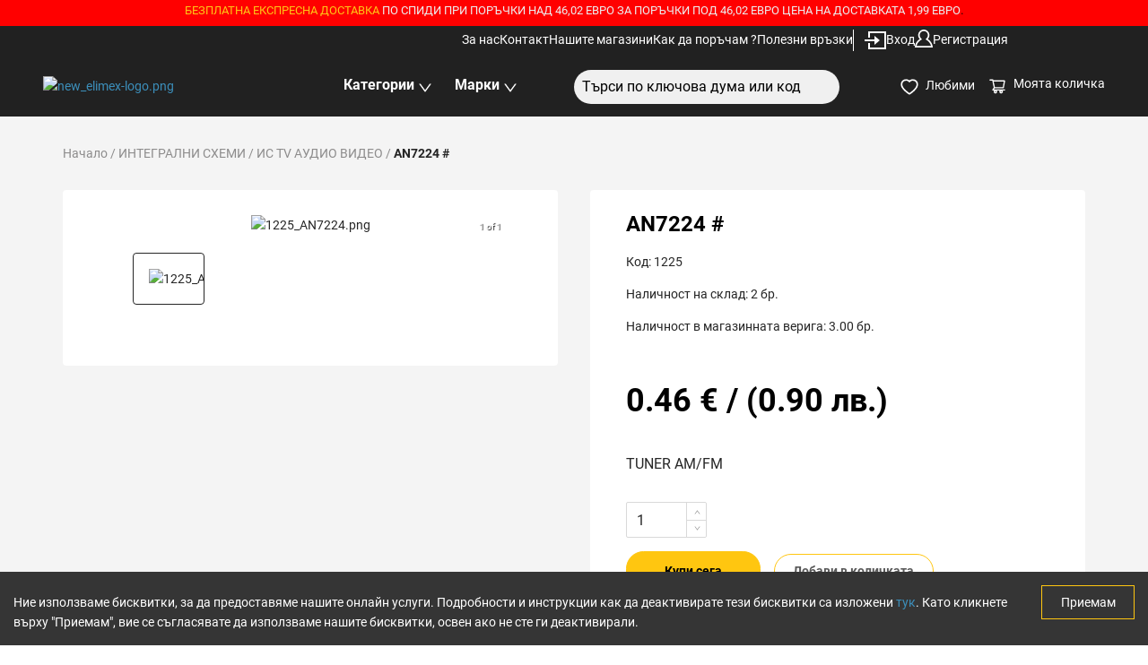

--- FILE ---
content_type: text/html; charset=utf-8
request_url: https://elimex.bg/product/1225-an7224
body_size: 3620
content:
<!DOCTYPE html><html><head><meta charSet="utf-8"/><meta name="viewport" content="width=device-width"/><title>AN7224 #</title><meta name="title" content="AN7224 #"/><meta name="description" content="TUNER AM/FM"/><meta property="og:type" content="product"/><meta property="og:url" content="https://elimex.bg/product/1225-an7224"/><meta property="og:title" content="AN7224 #"/><meta property="og:description" content="TUNER AM/FM"/><meta property="og:image" content="https://storager2.composity.cloud/elimex/web/images/1225_AN7224.png"/><meta property="og:image:width" content="800"/><meta property="og:image:height" content="800"/><meta property="og:image:secure_url" content="https://storager2.composity.cloud/elimex/web/images/1225_AN7224.png"/><meta property="og:image:alt" content="AN7224 #"/><meta property="twitter:card" content="summary_large_image"/><meta property="twitter:url" content="https://elimex.bg/product/1225-an7224"/><meta property="twitter:title" content="AN7224 #"/><meta property="twitter:description" content="TUNER AM/FM"/><meta property="twitter:image" content="https://storager2.composity.cloud/elimex/web/images/1225_AN7224.png"/><meta name="next-head-count" content="19"/><link rel="preload" href="/_next/static/css/58ddd16d023ca38e.css" as="style"/><link rel="stylesheet" href="/_next/static/css/58ddd16d023ca38e.css" data-n-g=""/><noscript data-n-css=""></noscript><script defer="" nomodule="" src="/_next/static/chunks/polyfills-c67a75d1b6f99dc8.js"></script><script src="/_next/static/chunks/webpack-fcbbd36f1a82244f.js" defer=""></script><script src="/_next/static/chunks/framework-79bce4a3a540b080.js" defer=""></script><script src="/_next/static/chunks/main-6c4874ab5076bb95.js" defer=""></script><script src="/_next/static/chunks/pages/_app-5f16c0f5e42deb3b.js" defer=""></script><script src="/_next/static/chunks/8289-44dafb9ad6c4ded2.js" defer=""></script><script src="/_next/static/chunks/6750-b5c4e36c33cdd1b8.js" defer=""></script><script src="/_next/static/chunks/4297-e28a4a0b3707c835.js" defer=""></script><script src="/_next/static/chunks/9428-dd6d3686fe6a7bc2.js" defer=""></script><script src="/_next/static/chunks/4011-e6569b8d010884d8.js" defer=""></script><script src="/_next/static/chunks/3859-ffddc91bb03600ad.js" defer=""></script><script src="/_next/static/chunks/4429-a658bef85cc7384c.js" defer=""></script><script src="/_next/static/chunks/3221-08c29051cba9746e.js" defer=""></script><script src="/_next/static/chunks/pages/product/%5Bid%5D-4344af73ce9b943a.js" defer=""></script><script src="/_next/static/rjIgUBRqdEw5Y6XNum4Fg/_buildManifest.js" defer=""></script><script src="/_next/static/rjIgUBRqdEw5Y6XNum4Fg/_ssgManifest.js" defer=""></script></head><body><div id="__next" data-reactroot=""><section class="ant-layout"><section class="ant-layout sticky-top "><div class="nav-adoptions sticky top-0 text-center bg-red"><div class="ant-row"><div class="ant-col ant-col-24"></div></div></div><div class="navbar bg-grey-dark"><div class="bg-grey-dark"><nav aria-label="Global" class="mx-auto bg-grey-dark flex w-full items-center justify-end py-1 lg:px-36"><div class="flex nav-link pull-left ml-0 mt-0 justify-end lg:gap-x-8 w-full max-w-7xl "></div></nav></div><div class="w-full px-12 bg-grey-dark max-width menu-bottom"><div class="flex items-center justify-between"><div class="ant-col ant-col-xs-10 ant-col-md-4 ant-col-lg-4 ant-col-xl-6"></div><div class="ant-col no-position ant-col-xs-12 ant-col-md-6 ant-col-lg-6"><div class="display-flex w-full flex justify-center "></div></div><div class="ant-col ant-col-xs-12 ant-col-md-6 ant-col-lg-6"><div class="search"><div class="ant-select ant-select-auto-complete ant-select-single ant-select-customize-input ant-select-show-search"><div class="ant-select-selector"><span class="ant-select-selection-search"><span class="ant-input-group-wrapper ant-input-group-wrapper-lg ant-input-search ant-input-search-large ant-select-selection-search-input"><span class="ant-input-wrapper ant-input-group"><input type="search" autoComplete="off" value="" placeholder="Търси по ключова дума или код" role="combobox" aria-haspopup="listbox" aria-owns="undefined_list" aria-autocomplete="list" aria-controls="undefined_list" aria-activedescendant="undefined_list_0" class="ant-input ant-input-lg"/><span class="ant-input-group-addon"><button type="button" class="ant-btn ant-btn-lg ant-btn-icon-only ant-input-search-button"><span role="img" aria-label="search" class="anticon anticon-search"><svg viewBox="64 64 896 896" focusable="false" data-icon="search" width="1em" height="1em" fill="currentColor" aria-hidden="true"><path d="M909.6 854.5L649.9 594.8C690.2 542.7 712 479 712 412c0-80.2-31.3-155.4-87.9-212.1-56.6-56.7-132-87.9-212.1-87.9s-155.5 31.3-212.1 87.9C143.2 256.5 112 331.8 112 412c0 80.1 31.3 155.5 87.9 212.1C256.5 680.8 331.8 712 412 712c67 0 130.6-21.8 182.7-62l259.7 259.6a8.2 8.2 0 0011.6 0l43.6-43.5a8.2 8.2 0 000-11.6zM570.4 570.4C528 612.7 471.8 636 412 636s-116-23.3-158.4-65.6C211.3 528 188 471.8 188 412s23.3-116.1 65.6-158.4C296 211.3 352.2 188 412 188s116.1 23.2 158.4 65.6S636 352.2 636 412s-23.3 116.1-65.6 158.4z"></path></svg></span></button></span></span></span></span><span class="ant-select-selection-placeholder"></span></div></div></div></div><div class="flex-1 flex justify-end items-center "></div></div></div></div></section><main class="ant-layout-content bg-white" style="z-index:999"></main><div class="ant-skeleton ant-skeleton-active"><div class="ant-skeleton-content"><h3 class="ant-skeleton-title" style="width:38%"></h3><ul class="ant-skeleton-paragraph"><li></li><li></li><li style="width:61%"></li></ul></div></div></section></div><script id="__NEXT_DATA__" type="application/json">{"props":{"pageProps":{"product":{"id":22310,"contentDataCategoryId":188,"rating":null,"slug":"1225-an7224","name":"AN7224 #","shortDescription":"TUNER AM/FM","metaDescription":null,"metaTitle":null,"description":null,"video":null,"files":[{"id":110049,"url":"https://storager2.composity.cloud/elimex/web/files/1225_AN7224.pdf","name":"1225_AN7224.pdf","alias":"0292daa0","originalName":"1225_AN7224.pdf"}],"indexHot":0,"images":[{"id":120979,"url":"https://storager2.composity.cloud/elimex/web/images/1225_AN7224.png","name":"1225_AN7224.png","alias":"9a68ed1c","originalName":"1225_AN7224.png"}],"isBlackFriday":0,"isLastStocks":0,"isNewIn":0,"checkPrice":0,"prices":[{"sin":22310,"prices":[{"discount":null,"priceNet":0.3834699999999999,"priceGross":0.46,"minQuantity":0,"priceRegularNet":0.38347,"priceRegularGross":0.46}]}],"minPrice":0.46,"maxPrice":0.46,"promotionPrice":null,"items":[{"id":22310,"sin":22310,"code":1225,"measure":"бр.","price":0.46,"discount":null,"availability":5,"availabilityByLocations":[{"id":28,"name":"Русе бул. Цар Освободител 13","type":"shop","availability":0},{"id":19,"name":"Кюстендил бул. България 42","type":"shop","availability":0},{"id":20,"name":"Ловеч бул. България 48","type":"shop","availability":0},{"id":21,"name":"Монтана бул. Трети Март 48","type":"shop","availability":0},{"id":22,"name":"Пазарджик бул. Г.Бенковски 66А","type":"shop","availability":0},{"id":23,"name":"София - НК ул.Н.Коперник 28, кв.Гео Милев","type":"shop","availability":0},{"id":24,"name":"Плевен ул. Кирил и Методий 18","type":"shop","availability":0},{"id":25,"name":"Пловдив бул. Македония 46","type":"shop","availability":0},{"id":26,"name":"Попово бул. България 99","type":"shop","availability":0},{"id":27,"name":"Разград ул.Хан Кубрат 1","type":"shop","availability":0},{"id":18,"name":"Кърджали бул. България 63","type":"shop","availability":0},{"id":29,"name":"Сливен ул. Славянска 7","type":"shop","availability":0},{"id":30,"name":"София - ТУ бул. Св. Кл.Охридски 8","type":"shop","availability":0},{"id":31,"name":"София - ГД бул. Г.Делчев №61 кв. Красно село","type":"shop","availability":0},{"id":32,"name":"София - Люлин 7 бул.Джавахарлал Неру ,бл.751","type":"shop","availability":0},{"id":33,"name":"София - Надежда бул. Ломско шосе 106","type":"shop","availability":0},{"id":34,"name":"София - ХБ бул. Христо Ботев №87","type":"shop","availability":0},{"id":35,"name":"Стара Загора бул. Цар Симеон Велики 144","type":"shop","availability":0},{"id":36,"name":"Търговище ул. Васил Левски 42","type":"shop","availability":0},{"id":38,"name":"Шумен ул. Цар Освободител 69","type":"shop","availability":0},{"id":7,"name":"Варна ул. Мир №35 В","type":"shop","availability":0},{"id":9,"name":"Велико Търново пл. Славейков 1","type":"shop","availability":1},{"id":11,"name":"Горна Оряховица ул. Мадара 1","type":"shop","availability":0},{"id":37,"name":"Хасково бул. България 162","type":"shop","availability":1},{"id":39,"name":"Ямбол ул. Преслав 64","type":"shop","availability":1},{"id":1,"name":"Склад Лясковец","type":"main warehouse","availability":2},{"id":2,"name":"Асеновград ул. Цар Иван Асен II 34","type":"shop","availability":0},{"id":3,"name":"Благоевград ул. Димитър Йосифов №1","type":"shop","availability":0},{"id":4,"name":"Бургас ул. Христо Ботев 14","type":"shop","availability":0},{"id":5,"name":"Бяла ул. Стефан Стамболов 42","type":"shop","availability":0},{"id":6,"name":"Варна ул. Дрин №13","type":"shop","availability":0},{"id":8,"name":"Варна ул.Копнеж №27 бул.Сливница","type":"shop","availability":0},{"id":10,"name":"Враца бул. Христо Ботев 52","type":"shop","availability":0},{"id":12,"name":"Габрово ул. Емануил Манолов 23","type":"shop","availability":0},{"id":13,"name":"Димитровград бул. България 1","type":"shop","availability":0},{"id":14,"name":"Добрич ул. Цар Петър 22","type":"shop","availability":0},{"id":15,"name":"Дупница ул. Раковска 3","type":"shop","availability":0},{"id":16,"name":"Казанлък ул. Македония 20","type":"shop","availability":0},{"id":17,"name":"Карлово ул. Генерал Заимов 5","type":"shop","availability":0}]}],"SimilarProducts":null}},"__N_SSP":true},"page":"/product/[id]","query":{"id":"1225-an7224"},"buildId":"rjIgUBRqdEw5Y6XNum4Fg","isFallback":false,"gssp":true,"scriptLoader":[]}</script></body></html>

--- FILE ---
content_type: application/javascript; charset=UTF-8
request_url: https://elimex.bg/_next/static/chunks/pages/product/%5Bid%5D-4344af73ce9b943a.js
body_size: 10498
content:
(self.webpackChunk_N_E=self.webpackChunk_N_E||[]).push([[6360],{21548:function(t,e,s){(window.__NEXT_P=window.__NEXT_P||[]).push(["/product/[id]",function(){return s(58757)}])},76838:function(t,e,s){"use strict";var i=s(85893),r=(s(67294),s(41664)),a=s.n(r);e.Z=function(t){return(0,i.jsx)("div",{className:"breadcrumb ptb-30",children:t.crumbs&&t.crumbs.length&&t.crumbs.map((function(e,s){return t.crumbs.indexOf(e)===t.crumbs.length-1?(0,i.jsx)("span",{className:"text-bold",children:e.breadcrumbName.includes("- \u0415\u043b\u0438\u043c\u0435\u043a\u0441")?e.breadcrumbName.replace("- \u0415\u043b\u0438\u043c\u0435\u043a\u0441",""):e.breadcrumbName},s):(0,i.jsx)(a(),{href:e.path,children:(0,i.jsxs)("a",{className:"color-breadcrumb",children:[e.breadcrumbName.includes("- \u0415\u043b\u0438\u043c\u0435\u043a\u0441")?e.breadcrumbName.replace("- \u0415\u043b\u0438\u043c\u0435\u043a\u0441",""):e.breadcrumbName," ","/"," "]})},s)}))})}},27153:function(t,e,s){"use strict";var i=s(85893),r=s(19649),a=s(71577),n=s(36084),c=s(30381),o=s.n(c),l=s(25675),d=s.n(l),p=s(41664),u=s.n(p),h=s(67294),m=s(36456),x=s(50500),g=s(31838),v=s(33630),j=s(69784),f=s(63475),y=s(19454),b=s(83221),N=g.v.live.CONTENT_LOCATION;e.Z=(0,m.$j)((function(t){return{auth:t.auth,cart:t.cart}}),(function(t){return{updateDealCart:function(e,s,i,r){return t((0,v.cQ)(e,s,i,r))},getDealCart:function(e,s,i){return t((0,v.mG)(e,s,i))},setCartInProgress:function(e){return t((0,v.U9)(e))}}}))((function(t){var e,s,c=(0,f.u7)(t.product),l=c.discountTooltip,p=c.minQtyTooltip,m=c.minTooltip,v=c.minPrice,Z=c.maxPrice,I=(0,f.TO)(t.product),w=I.minDiscount,C=I.maxDiscount,F=(0,h.useState)(!1),S=F[0],P=F[1],D=function(){P(!0)},A=function(){var e=t.product.items&&(0,j.c)(t.product.items)?JSON.parse(t.product.items)[0]:null;null==e&&(e=t.product.items&&Array.isArray(t.product.items)?t.product.items[0]:null);var s=t.product,i=s.images&&(0,j.c)(s.images)&&JSON.parse(s.images).length?JSON.parse(s.images)[0].url:null;i||(i=s.images&&Array.isArray(s.images)?s.images[0].url:null);var r=t.cart,a=(0,f.rv)(e,1).price,n={itId:e.sin,priceUnitOriginal:a/1.2,itemDescription:s.name,defaultCurrency:"EUR",currName:"EUR",currencyRate:1,attribute_R8888R:s.id,attribute_c8888R:i,attribute_T8888R:s.name,attribute_e8888R:s.slug,quantity:1,userId:t.auth.user?t.auth.user.id:null},c=[];r&&r.lines&&(c=r.lines);var l=!1;return c=c.map((function(t){var s=t;return s.itemSin===e.sin&&(s.quantity+=1,l=!0),s})),l||c.push(n),o().locale("bg"),{body:{payMethodId:null,paymentStatus:0,formId:g.v.live.DEAL_FORM,stageId:g.v.live.DEAL_DRAFT_STAGE,ownerId:t.auth.user?t.auth.user.id:null,documentDate:o()().format("DD.MM.YYYY"),currName:"EUR",locId:N,lines:c,totalDiscountRate:r.totalDiscountRate,taxId:"H9999H",taxRate:"20"}}};return(0,i.jsxs)("span",{children:[(0,i.jsxs)("div",{className:"card",children:[(0,i.jsxs)("div",{className:"tags",children:[w&&w==C&&(0,i.jsx)("div",{children:(0,i.jsxs)("span",{className:"tag promo-discount",children:["- ",Math.round(w),"%"]})}),w&&w!==C&&(0,i.jsx)("div",{children:(0,i.jsx)("span",{className:"tag promo-discount",children:"\u0420\u0430\u0437\u043f\u0440\u043e\u0434\u0430\u0436\u0431\u0430"})}),1==t.product.isBlackFriday&&(0,i.jsx)("div",{title:"Black Friday \u043e\u0444\u0435\u0440\u0442\u0430",children:(0,i.jsx)("span",{className:"tag blackFriday",children:"Black Friday \u043e\u0444\u0435\u0440\u0442\u0430"})}),1==t.product.indexHot&&(0,i.jsx)("div",{title:"\u041d\u0430\u0439-\u043f\u0440\u043e\u0434\u0430\u0432\u0430\u043d",children:(0,i.jsx)("span",{className:"tag hot",children:"\u041d\u0430\u0439-\u043f\u0440\u043e\u0434\u0430\u0432\u0430\u043d"})}),1==t.product.isNewIn&&(0,i.jsx)("div",{title:"\u041d\u043e\u0432\u0430 \u0434\u043e\u0441\u0442\u0430\u0432\u043a\u0430",children:(0,i.jsx)("span",{className:"tag newIn",children:"\u041d\u043e\u0432\u0430 \u0434\u043e\u0441\u0442\u0430\u0432\u043a\u0430"})}),1==t.product.isLastStocks&&(0,i.jsx)("div",{title:"\u0414\u043e \u0438\u0437\u0447\u0435\u0440\u043f\u0432\u0430\u043d\u0435 \u043d\u0430 \u043a\u043e\u043b\u0438\u0447\u0435\u0441\u0442\u0432\u0430\u0442\u0430",children:(0,i.jsx)("span",{className:"tag lastStocks",children:"\u0414\u043e \u0438\u0437\u0447\u0435\u0440\u043f\u0432\u0430\u043d\u0435 \u043d\u0430 \u043a\u043e\u043b\u0438\u0447\u0435\u0441\u0442\u0432\u0430\u0442\u0430"})})]}),(0,i.jsxs)("div",{className:"cardDetails",children:[(0,i.jsxs)("div",{className:"cardImage",children:[(0,i.jsx)(u(),{href:"/product/"+t.product.slug,children:(0,i.jsx)("a",{className:"cardLink",children:t.product.images&&(0,j.c)(t.product.images)?(0,i.jsx)(d(),{src:JSON.parse(t.product.images)[0].url,alt:t.product.name,width:"241.656px",height:"150px"}):(0,i.jsx)(i.Fragment,{children:t.product.images&&Array.isArray(t.product.images)?(0,i.jsx)(d(),{src:t.product.images[0].url,alt:t.product.name,width:"241.656px",height:"150px"}):(0,i.jsx)("img",{src:"/elimex/missing.jpg",alt:"missing"})})})}),(0,i.jsx)(a.Z,{className:"quickView",onClick:D,children:"\u041f\u0440\u0435\u0433\u043b\u0435\u0434"})]}),(0,i.jsxs)("div",{className:"cardBody",style:{height:"145px"},children:[(0,i.jsx)(u(),{href:"/product/"+t.product.slug,children:(0,i.jsx)("a",{className:"cardLink",children:(0,i.jsx)("p",{className:"cardTitle text-bluePrimary",children:(0,i.jsx)(x.Z,{lines:3,ecllipsis:"...",children:t.product.name})})})}),(0,i.jsx)("div",{className:"product-stock mb-15 plr-10",children:t.product.hasOwnProperty("availability")&&t.product.availability>0?(0,i.jsx)("span",{className:"text-green text-bold",children:"\u0412 \u043d\u0430\u043b\u0438\u0447\u043d\u043e\u0441\u0442"}):(0,i.jsx)(i.Fragment,{children:!t.product.hasOwnProperty("availability")&&t.product.items&&Array.isArray(t.product.items)&&(null===(e=t.product.items[0])||void 0===e?void 0:e.availability)>0?(0,i.jsx)("span",{className:"text-green text-bold",children:"\u0412 \u043d\u0430\u043b\u0438\u0447\u043d\u043e\u0441\u0442"}):(0,i.jsx)("span",{className:"text-red text-bold",children:"\u041d\u044f\u043c\u0430 \u0432 \u043d\u0430\u043b\u0438\u0447\u043d\u043e\u0441\u0442"})})}),(0,i.jsx)(u(),{href:"/product/"+t.product.slug,children:(0,i.jsxs)("a",{className:"cardLink",children:[(0,i.jsx)(n.Z,{style:{whiteSpace:"pre"},title:p,children:1==t.product.checkPrice?(0,i.jsx)(i.Fragment,{children:(0,i.jsx)(u(),{href:"tel: 070031990",legacyBehavior:!0,children:(0,i.jsxs)("a",{style:{color:"#4d9352",textDecoration:"none",fontSize:"18px"},children:[(0,i.jsx)(r.Z,{}),"  070031990"]})})}):(0,i.jsxs)("div",{className:"cardPrice",children:[(0,i.jsx)("span",{className:"text-bluePrimary medFont18 text-bold",children:v!==Z?(0,i.jsxs)(i.Fragment,{children:[parseFloat(v).toFixed(2)," \u20ac \u2014 ",parseFloat(Z).toFixed(2)," \u20ac"]}):(0,i.jsxs)(i.Fragment,{children:[parseFloat(v).toFixed(2)," \u20ac"]})}),(0,i.jsx)("div",{className:"text-bluePrimary medFont18 text-bold",children:v!==Z?"(".concat((1.95583*v).toFixed(2)," \u043b\u0432. \u2014 ").concat((1.95583*Z).toFixed(2)," \u043b\u0432.)"):"(".concat((1.95583*v).toFixed(2)," \u043b\u0432.)")})]})}),(l||m)&&(0,i.jsx)(n.Z,{title:l||m,children:(0,i.jsx)("span",{className:"price-discount",children:"% \u043e\u0442\u0441\u0442\u044a\u043f\u043a\u0430"})})]})})]}),1!=t.product.checkPrice&&(0,y.f)()&&t.product.items?(0,i.jsx)(a.Z,{className:"btn-prymary no-line-height outline large",onClick:function(){if((0,y.f)()){var e=t.cart,s=A();t.setCartInProgress(!0),e.id?t.updateDealCart(t.auth.isAuthenticated,e,s,t.discount).then((function(){t.setCartInProgress(!1)})):t.getDealCart(t.auth.isAuthenticated,t.discount,!0).then((function(e){s&&t.updateDealCart(t.auth.isAuthenticated,e,s,t.discount).then((function(){t.setCartInProgress(!1)}))}))}else message.error("The operation is not allowed because of your browser settings")},disabled:t.product.hasOwnProperty("availability")&&t.product.availability<=0||!t.product.hasOwnProperty("availability")&&t.product.items&&Array.isArray(t.product.items)&&(null===(s=t.product.items[0])||void 0===s?void 0:s.availability)<=0||t.cart.cartInProgress,children:"\u0414\u043e\u0431\u0430\u0432\u0438 \u0432 \u043a\u043e\u043b\u0438\u0447\u043a\u0430\u0442\u0430"}):""]})]}),S&&(0,i.jsx)(b.Z,{product:t.product,hide:function(){P(!1)},show:D,visible:S})]})}))},58757:function(t,e,s){"use strict";s.r(e),s.d(e,{__N_SSP:function(){return Lt},default:function(){return Et}});var i=s(85893),r=s(9008),a=s.n(r),n=s(11163),c=s(67294),o=s(4111),l=s(51438),d=s(52951),p=s(14924),u=s(88029),h=s(60460),m=s(19649),x=s(49647),g=s(34447),v=s(49354),j=s(76750),f=s(12461),y=s(33859),b=s(71577),N=s(71230),Z=s(15746),I=s(10556),w=s(69428),C=s(20228),F=s(35576),S=s(30381),P=s.n(S),D=(s(68338),s(25675)),A=s.n(D),k=s(41664),_=s.n(k),T=s(22004),R=s(36456),L=s(31838),E=s(21738),O=s(33630),U=s(46211),M=s(64725),B=s(69784),V=s(63475),q=s(19454),H=s(24093),Y=s(97751),Q=s(57441),G=s(26042),J=s(95507),z=s(31990),$=s(92879),K=function(t){var e=t.comments,s=(0,c.useState)(!1),r=s[0],a=s[1],n=(0,c.useState)(0),o=n[0],l=n[1];return(0,i.jsxs)(i.Fragment,{children:[(0,i.jsx)(J.ZP,{dataSource:e,header:"".concat(e.length," ").concat(e.length>1?"\u043a\u043e\u043c\u0435\u043d\u0442\u0430\u0440\u0430":"\u043a\u043e\u043c\u0435\u043d\u0442\u0430\u0440"),itemLayout:"horizontal",renderItem:function(t){return(0,i.jsx)(c.Fragment,{children:(0,i.jsx)("div",{className:"mtb-30",children:(0,i.jsxs)("div",{className:"p-all-15 bg-white",children:[(0,i.jsx)(z.Z,(0,G.Z)({},t)),(0,i.jsx)(N.Z,{children:t.images&&t.images.length>0&&t.images.map((function(t,e){return(0,i.jsx)(Z.Z,{md:4,children:(0,i.jsx)(A(),{alt:t.name,src:"".concat(t.url),width:100,height:100,onClick:function(){return e=t.url,a(!0),void l(e);var e},className:"comment-img"})},e)}))})]})})})}}),r&&(0,i.jsx)($.Z,{mainSrc:o,onCloseRequest:function(){return a(!1)}})]})},X=s(47568),W=s(97582),tt=s(37670),et=s(24969),st=L.v.live.API_IMAGE_UPLOAD,it=L.v.live.IMG_SIZE,rt=(0,i.jsxs)("div",{children:[(0,i.jsx)(et.Z,{}),(0,i.jsx)("div",{className:"ant-upload-text",children:"\u041f\u0440\u0438\u043a\u0430\u0447\u0438 \u0441\u043d\u0438\u043c\u043a\u0430"})]}),at=function(t){(0,u.Z)(s,t);var e=(0,h.Z)(s);function s(){var t;(0,l.Z)(this,s),t=e.apply(this,arguments),(0,p.Z)((0,o.Z)(t),"state",{previewVisible:!1,previewImage:"",previewTitle:"",progress:0}),(0,p.Z)((0,o.Z)(t),"getBase64",(function(t){return new Promise((function(e,s){var i=new FileReader;i.readAsDataURL(t),i.onload=function(){return e(i.result)},i.onerror=function(t){return s(t)}}))})),(0,p.Z)((0,o.Z)(t),"handleUpload",(function(e){var s=e.onSuccess,i=e.onError,r=e.file,a=e.onProgress;if(r.size>it)f.ZP.error("\u0420\u0430\u0437\u043c\u0435\u0440\u044a\u0442 \u043d\u0430 \u0444\u0430\u0439\u043b\u0430 \u043d\u0435 \u0431\u0438\u0432\u0430 \u0434\u0430 \u043d\u0430\u0434\u0432\u0438\u0448\u0430\u0432\u0430 4\u041c\u0411!");else if("image/png"===r.type||"image/jpeg"===r.type){var n=new FormData;n.append("file",r);var c={headers:{"content-type":"multipart/form-data"},onUploadProgress:function(e){var s=Math.floor(e.loaded/e.total*100);t.setState({progress:s}),100===s&&setTimeout((function(){return t.setState({progress:0})}),1e3),a({percent:e.loaded/e.total*100})}};U.Z.post(st,n,c).then((function(t){200!==t.status&&201!==t.status||s(t.data)})).catch((function(t){console.error("Error: ",t),i({err:t})}))}else f.ZP.error("\u0424\u043e\u0440\u043c\u0430\u0442\u044a\u0442 \u043d\u0430 \u0444\u0430\u0439\u043b\u0430 \u043d\u0435 \u0441\u0435 \u043f\u043e\u0434\u0434\u044a\u0440\u0436\u0430 -  ".concat(r.type))})),(0,p.Z)((0,o.Z)(t),"handleImageCancel",(function(){return t.setState({previewVisible:!1})}));var i=(0,o.Z)(t);return(0,p.Z)((0,o.Z)(t),"handlePreview",function(){var t=(0,X.Z)((function(t){return(0,W.__generator)(this,(function(e){switch(e.label){case 0:return t.url||t.preview?[3,2]:[4,i.getBase64(t.originFileObj)];case 1:t.preview=e.sent(),e.label=2;case 2:return i.setState({previewImage:t.url||t.preview,previewVisible:!0,previewTitle:t.name||t.url.substring(t.url.lastIndexOf("/")+1)}),[2]}}))}));return function(e){return t.apply(this,arguments)}}()),t}return(0,d.Z)(s,[{key:"render",value:function(){return(0,i.jsxs)("div",{className:"clearfix",children:[(0,i.jsx)(tt.Z,{listType:"picture-card",customRequest:this.handleUpload,fileList:this.props.fileList,onPreview:this.handlePreview,onChange:this.props.handleImageChange,disabled:!this.props.isAuthenticated,showUploadList:{showPreviewIcon:!0,showDownloadIcon:!1,showRemoveIcon:!0},children:this.props.fileList.length>=2?null:rt}),(0,i.jsx)(C.Z,{visible:this.state.previewVisible,title:this.state.previewTitle,onCancel:this.handleImageCancel,footer:null,children:(0,i.jsx)("img",{alt:"example",style:{width:"100%"},src:this.state.previewImage})})]})}}]),s}(c.Component),nt=at,ct=s(47252),ot=s(8289),lt=ct.Z.TextArea,dt=function(t){var e=t.onChange,s=t.onSubmit,r=t.submitting,a=t.value,n=t.upload;return(0,i.jsxs)("div",{children:[(0,i.jsx)(ot.Z.Item,{children:(0,i.jsx)(lt,{rows:4,onChange:e,value:a})}),(0,i.jsxs)(ot.Z.Item,{children:[n,(0,i.jsx)(b.Z,{htmlType:"submit",loading:r,onClick:s,className:"no-line-height btn-prymary outline pull-right",children:"\u0414\u043e\u0431\u0430\u0432\u0438 \u043a\u043e\u043c\u0435\u043d\u0442\u0430\u0440"})]})]})},pt=s(27049),ut=function(t){(0,u.Z)(s,t);var e=(0,h.Z)(s);function s(){return(0,l.Z)(this,s),e.apply(this,arguments)}return(0,d.Z)(s,[{key:"render",value:function(){return(0,i.jsx)(c.Fragment,{children:(0,i.jsxs)("div",{children:[(0,i.jsx)(pt.Z,{}),(0,i.jsx)(z.Z,{content:(0,i.jsx)(dt,{onChange:this.props.handleChange,onSubmit:this.props.handleSubmit,submitting:this.props.submitting,value:this.props.value,upload:this.props.upload})})]})})}}]),s}(c.Component),ht=ut,mt=s(87547),xt=L.v.live.CONTENT_COMMENT,gt=L.v.live.IMG_SIZE,vt=L.v.live.API_CHANNEL,jt=function(t){(0,u.Z)(s,t);var e=(0,h.Z)(s);function s(){var t;return(0,l.Z)(this,s),t=e.apply(this,arguments),(0,p.Z)((0,o.Z)(t),"state",{value:"",fileList:[],comments:[],submitting:!1,shouldUpdate:!1,commentAllowed:!0}),(0,p.Z)((0,o.Z)(t),"handleSubmit",(function(){if(!t.props.auth.userProfile)return f.ZP.success("\u0422\u0440\u044f\u0431\u0432\u0430 \u0434\u0430 \u0441\u0442\u0435 \u0432\u043b\u0435\u0437\u043b\u0438 \u0432 \u043f\u0440\u043e\u0444\u0438\u043b\u0430 \u0441\u0438 \u0437\u0430 \u0434\u0430 \u043a\u043e\u043c\u0435\u043d\u0442\u0438\u0440\u0430\u0442\u0435!"),null;t.setState({submitting:!0},(function(){var e={body:{comment:t.state.value?t.state.value:null,fVVVVfId:t.props.id,images:t.state.fileList.map((function(t){return t.response})),isPublished:t.state.value||t.state.fileList.length>0?0:1,publishedDate:P()().format("DD/M/YYYY"),typeId:xt,userId:t.props.auth.user?t.props.auth.user.id:null}};U.Z.post("/api/content-data/"+xt+"?channel=".concat(vt),e).then((function(e){(t.state.value||t.state.fileList.length>0)&&f.ZP.success("\u0411\u043b\u0430\u0433\u043e\u0434\u0430\u0440\u0438\u043c \u0437\u0430 \u043c\u043d\u0435\u043d\u0438\u0435\u0442\u043e! \u041a\u043e\u043c\u0435\u043d\u0442\u0430\u0440\u044a\u0442 \u0449\u0435 \u0431\u044a\u0434\u0435 \u043f\u0443\u0431\u043b\u0438\u043a\u0443\u0432\u0430\u043d \u0441\u043b\u0435\u0434 \u043e\u0434\u043e\u0431\u0440\u0435\u043d\u0438\u0435!"),t.setState({submitting:!1,shouldUpdate:!0,value:"",fileList:[]})})).catch((function(e){console.error(e),t.setState({submitting:!1,value:"",fileList:[]})}))}))})),(0,p.Z)((0,o.Z)(t),"getComments",(function(){U.Z.get("/web/content-data-find/".concat(xt,"?fVVVVfId=").concat(t.props.id,"&isPublished=1&channel=").concat(vt)).then((function(e){t.setState({value:"",comments:e.data.data.sort((function(t,e){return new Date(e.publishedDate).getTime()-new Date(t.publishedDate).getTime()})).map((function(t){return{author:(0,i.jsxs)("h3",{className:"comment-author",children:[" ",t.users?t.users[0].firstName+" "+t.users[0].lastName:""," "]}),content:(0,i.jsx)("p",{className:"comment-text",dangerouslySetInnerHTML:{__html:t.comment}}),datetime:t.publishedDate.split(" ")[0],images:t.images,avatar:(0,i.jsx)(H.C,{size:"small",alt:t.users?t.users[0].firstName+" "+t.users[0].lastName:"",icon:(0,i.jsx)(mt.Z,{})})}}))})})).catch((function(e){console.error(e),t.setState({submitting:!1,value:""})}))})),(0,p.Z)((0,o.Z)(t),"getUserComments",(function(e){U.Z.get("/web/content-data-find/".concat(xt,"?fVVVVfId=").concat(t.props.id,"&channel=").concat(vt,"&userId=").concat(e)).then((function(e){e.data.data.length&&t.setState({commentAllowed:!1})})).catch((function(t){console.error(t)}))})),(0,p.Z)((0,o.Z)(t),"handleImageChange",(function(e){var s=e.file,i=e.fileList;s.size>gt||"image/png"!==s.type&&"image/jpeg"!==s.type||t.setState({fileList:i})})),t}return(0,d.Z)(s,[{key:"componentDidMount",value:function(){this.getComments(),this.props.auth&&this.props.auth.isAuthenticated&&(this.props.setUserProfile(this.props.auth.user.id),this.getUserComments(this.props.auth.user.id))}},{key:"componentDidUpdate",value:function(t){t.auth!==this.props.auth&&this.props.auth&&this.props.auth.isAuthenticated&&!this.props.auth.userProfile&&(this.props.setUserProfile(this.props.auth.user.id),this.getUserComments(this.props.auth.user.id)),this.state.shouldUpdate&&(this.getComments(),this.getUserComments(this.props.auth.user.id),this.setState({shouldUpdate:!1}))}},{key:"render",value:function(){var t=this,e=(0,i.jsx)(nt,{fileList:this.state.fileList,handleImageChange:this.handleImageChange,isAuthenticated:this.props.auth.isAuthenticated}),s=(0,i.jsxs)("div",{children:[(0,i.jsx)(Y.Z,{className:"mtb-15",style:{width:"auto"},children:(0,i.jsx)("p",{children:"\u0422\u0440\u044f\u0431\u0432\u0430 \u0434\u0430 \u0441\u0442\u0435 \u0432\u043b\u0435\u0437\u043b\u0438 \u0432 \u043f\u0440\u043e\u0444\u0438\u043b\u0430 \u0441\u0438 \u0437\u0430 \u0434\u0430 \u043a\u043e\u043c\u0435\u043d\u0442\u0438\u0440\u0430\u0442\u0435!"})}),(0,q.f)()&&(0,i.jsx)(Q.Z,{button:(0,i.jsx)(b.Z,{className:"btn-white outline btn-widht ml-15",children:"\u0412\u0445\u043e\u0434 "})})]});return this.props.auth&&this.props.auth.isAuthenticated&&this.props.auth.userProfile&&(s=(0,i.jsx)(ht,{upload:e,value:this.state.value,handleSubmit:this.handleSubmit,submitting:this.state.submitting,avatar:this.state.avatar,handleChange:function(e){return t.setState({value:e.target.value})}})),(0,i.jsxs)("div",{children:[this.state.commentAllowed&&s,this.state.comments.length>0&&(0,i.jsx)(K,{comments:this.state.comments})]})}}]),s}(c.Component),ft=(0,R.$j)((function(t){return{auth:t.auth}}),{setUserProfile:E.$l})((0,n.withRouter)(jt)),yt=s(76838),bt=s(16720),Nt=s(42313),Zt=s(27153),It=s(10615),wt=function(t){var e=t.product,s=(0,c.useState)(!1),r=s[0],a=s[1],n=(0,c.useState)(0),o=n[0],l=n[1];return(0,i.jsxs)(c.Fragment,{children:[e.images&&e.images.length?(0,i.jsx)(Z.Z,{xs:24,sm:24,md:24,children:(0,i.jsx)(It.lr,{showArrows:!0,useKeyboardArrows:!0,showThumbs:!0,children:e.images.map((function(t,e){return(0,i.jsx)("div",{className:"product-img",style:{cursor:"pointer",position:"relative"},onClick:function(){return function(t){a(!0),l(t)}(e)},children:(0,i.jsx)("img",{className:"center responsive-img",src:t.url,alt:t.name})},e)}))})}):(0,i.jsx)("img",{className:"responsive-img",src:"/elimex/missing.jpg",alt:"missing"}),r&&(0,i.jsx)($.Z,{mainSrc:e.images[o].url,nextSrc:e.images[(o+1)%e.images.length].url,prevSrc:e.images[(o+e.images.length-1)%e.images.length].url,onCloseRequest:function(){return a(!1)},onMovePrevRequest:function(){return l((o+e.images.length-1)%e.images.length)},onMoveNextRequest:function(){return l((o+1)%e.images.length)}})]})},Ct=j.Z.TabPane,Ft=L.v.live.SITE_URL,St=L.v.live.DEFAULT_IMG,Pt=L.v.live.CONTENT_COMMENT,Dt=L.v.live.API_CHANNEL,At=L.v.live.CONTENT_LOCATION,kt=function(t){(0,u.Z)(s,t);var e=(0,h.Z)(s);function s(){var t;return(0,l.Z)(this,s),t=e.apply(this,arguments),(0,p.Z)((0,o.Z)(t),"state",{chosenItem:t.props.product&&t.props.product.items?t.props.product.items[0]:null,quantity:1,favorite:!1,checkStatus:!1,data:null,totalResults:null}),(0,p.Z)((0,o.Z)(t),"createSchema",(function(){var e=document.createElement("script");e.type="application/ld+json",e.innerHTML=JSON.stringify({"@context":"http://schema.org","@type":"Product",name:t.props.product.name||t.props.product.metaName,description:t.props.product.metaDescription||t.props.product.shortDescription||t.props.product.description,image:t.props.product.images&&t.props.product.images.length>0?t.props.product.images[0].url:St,url:Ft+"product/"+t.props.product.slug,offers:{"@type":"Offer",seller:"Elimex",gtin:t.state.chosenItem.code,availability:t.state.chosenItem.availability?"http://schema.org/InStock":"http://schema.org/OutOfStock",price:t.state.chosenItem.price&&t.state.chosenItem.price.length?t.state.chosenItem.price[0].price:t.state.chosenItem.price,priceCurrency:"BGN"},aggregateRating:{"@type":"AggregateRating",ratingValue:t.props.product.rating,bestRating:"5",worstRating:"1",reviewCount:t.state.totalResults}}),document.head.appendChild(e)})),(0,p.Z)((0,o.Z)(t),"checkBreadcrumb",(function(){U.Z.get("/web/improve-content-data-categories?id=".concat(t.props.product.contentDataCategoryId)).then((function(e){var s,i=e.data&&e.data.length&&e.data[0].namePath&&JSON.parse(e.data[0].namePath),r=[{breadcrumbName:"\u041d\u0430\u0447\u0430\u043b\u043e",path:"/"}];for(s=0;s<i.length;s++)"shop"!==i[s].name&&""!==i[s].name&&r.push({breadcrumbName:i[s].name,path:"/category/"+i[s].url});r.push({breadcrumbName:t.props.product?t.props.product.name:""}),t.setState({crumbs:r})})).catch((function(t){return console.error(t)}))})),(0,p.Z)((0,o.Z)(t),"setChosenItem",(function(e){t.setState({chosenItem:e})})),(0,p.Z)((0,o.Z)(t),"checkStatus",(function(){var e=!1;t.props.product&&t.props.auth.userProfile.favorites.forEach((function(s){s.value===t.props.product.id&&(e=!0)})),t.setState({checkStatus:!0,favorite:e})})),(0,p.Z)((0,o.Z)(t),"handleSubmitFavorite",(function(){if(t.props.product.id&&t.props.auth.userProfile){var e=[],s=t.props.auth.userProfile.favorites;if(s)for(var i=0;i<s.length;i++)e.push({value:s[i].value});e.push({value:t.props.product.id});var r={codes:{custom_favourites:JSON.stringify(e)}};U.Z.post("api/account-analysis/modify/".concat(t.props.auth.userProfile.accId),r).then((function(){t.props.setUserProfile(t.props.auth.user.id),t.setState({favorite:!0})})).catch((function(t){return console.error(t)}))}})),(0,p.Z)((0,o.Z)(t),"handleRemoveFavorite",(function(){if(t.props.product.id&&t.props.auth.userProfile){for(var e=t.props.auth.userProfile.favorites,s=[],i=0;i<e.length;i++)e[i].value!==t.props.product.id&&s.push({value:e[i].value});var r={codes:{custom_favourites:JSON.stringify(s)}};U.Z.post("api/account-analysis/modify/".concat(t.props.auth.userProfile.accId),r).then((function(){t.props.setUserProfile(t.props.auth.user.id),t.setState({favorite:!1})})).catch((function(t){return console.error(t)}))}})),(0,p.Z)((0,o.Z)(t),"buyNow",(function(){var e=t.updateCart(),s=t.props.cart;s.id?t.props.updateDealCart(t.props.auth.isAuthenticated,s,e,t.props.discount).then((function(){return t.props.router.push("/cart")})):t.props.getDealCart(t.props.auth.isAuthenticated,t.props.discount,!0).then((function(s){e&&t.props.updateDealCart(t.props.auth.isAuthenticated,s,e,t.props.discount).then((function(){}))}))})),(0,p.Z)((0,o.Z)(t),"addToCart",(function(){t.setState({cartModalVisible:!0});var e=t.updateCart(),s=t.props.cart;s.id?t.props.updateDealCart(t.props.auth.isAuthenticated,s,e,t.props.discount):t.props.getDealCart(t.props.auth.isAuthenticated,t.props.discount,!0).then((function(s){e&&t.props.updateDealCart(t.props.auth.isAuthenticated,s,e,t.props.discount).then((function(){}))}))})),(0,p.Z)((0,o.Z)(t),"updateCart",(function(){var e=t.props.product.prices&&t.props.product.prices.length?t.props.product.prices[0]:null,s=t.props.product,i=t.props.cart,r=(0,V.rv)(e,t.state.quantity).price,a={itId:e.sin,priceUnitOriginal:r/1.2,itemDescription:s.name,defaultCurrency:"EUR",currName:"EUR",currencyRate:1,attribute_R8888R:s.id,attribute_c8888R:s.images&&s.images.length?s.images[0].url:null,attribute_T8888R:s.name,attribute_e8888R:s.slug,quantity:t.state.quantity,userId:t.props.auth.user?t.props.auth.user.id:null},n=[];i&&i.lines&&(n=i.lines);var c=!1;return n=n.map((function(s){var i=s;return i.itemSin===e.sin&&(i.quantity+=t.state.quantity,c=!0),i})),c||n.push(a),P().locale("bg"),{body:{payMethodId:null,paymentStatus:0,formId:L.v.live.DEAL_FORM,stageId:L.v.live.DEAL_DRAFT_STAGE,ownerId:t.props.auth.user?t.props.auth.user.id:null,documentDate:P()().format("DD.MM.YYYY"),locId:At,currName:"EUR",lines:n,totalDiscountRate:i.totalDiscountRate,taxId:"H9999H",taxRate:"20"}}})),(0,p.Z)((0,o.Z)(t),"onChangeQty",(function(e){e<=t.state.chosenItem.availability?t.setState({quantity:e}):t.setState({quantity:t.state.chosenItem.availability},(function(){f.ZP.error("\u041d\u0430\u043b\u0438\u0447\u043d\u043e \u043a\u043e\u043b\u0438\u0447\u0435\u0441\u0442\u0432\u043e \u043e\u0442 \u0442\u043e\u0437\u0438 \u0430\u0440\u0442\u0438\u043a\u0443\u043b: "+this.state.chosenItem.availability)}))})),t}return(0,d.Z)(s,[{key:"componentDidMount",value:function(){var t=this;window.scrollTo(0,0),this.setState({schema:!1}),this.props.product&&this.props.product.contentDataCategoryId&&this.checkBreadcrumb(),this.props.product&&this.props.product.SimilarProducts&&U.Z.get("web/similar/product/details?ids=".concat(this.props.product.SimilarProducts)).then((function(e){for(var s=[],i=0;i<e.data.data.length;i++){var r={};for(var a in e.data.data[i])(0,B.c)(e.data.data[i][a])?r[a]=JSON.parse(e.data.data[i][a]):r[a]=e.data.data[i][a];s.push(r)}t.setState({similarProducts:s})})).catch((function(t){return console.error(t)})),U.Z.get("/web/content-data-find/".concat(Pt,"?fVVVVfId=").concat(this.props.id,"&isPublished=1&channel=").concat(Dt)).then((function(e){t.setState({comments:e.data.data[0],totalResults:e.data.meta.totalResults})})).catch((function(t){return console.error(t)}))}},{key:"componentDidUpdate",value:function(t){this.props.auth.userProfile&&this.props.auth.userProfile.favorites&&!this.state.checkStatus&&this.checkStatus(),this.props.product&&this.props.product.id!==t.product.id&&(this.checkBreadcrumb(),this.setState({chosenItem:this.props.product.items[0]})),!this.state.schema&&this.state.chosenItem&&this.props.product&&this.state.totalResults&&(this.setState({schema:!0}),this.createSchema())}},{key:"getAvailabilityByLocations",value:function(t){var e=arguments.length>1&&void 0!==arguments[1]?arguments[1]:"shop",s=0;return t&&t.length&&t[0].availabilityByLocations&&t[0].availabilityByLocations.forEach((function(t){t.type===e&&(s+=t.availability)})),s}},{key:"render",value:function(){var t,e=this,s=(this.state.comments,this.props.product&&this.props.product.files?this.props.product.files:null);if(!this.props.product)return(0,i.jsx)(y.ZP,{status:"404",title:"404",subTitle:"Sorry, the page you visited does not exist.",extra:(0,i.jsx)(_(),{href:"/",children:(0,i.jsx)(b.Z,{type:"primary",children:"Back Home"})})});var r,a,n=(0,V.lw)(this.state.chosenItem,this.state.quantity),o=n.price,l=n.discount,d=n.originalPrice;n.minQty;if(this.state.chosenItem&&(r=0,a=0,this.state.chosenItem.availability>0))for(var p=0;p<this.state.chosenItem.availabilityByLocations.length;p++)"shop"==this.state.chosenItem.availabilityByLocations[p].type?r+=parseFloat(this.state.chosenItem.availabilityByLocations[p].availability):a+=parseFloat(this.state.chosenItem.availabilityByLocations[p].availability);return(0,i.jsx)("div",{children:(0,i.jsxs)("div",{className:"single-product bg-grey-product pb-30",children:[(0,i.jsxs)("div",{className:"container max-width",children:[(0,i.jsx)(yt.Z,{crumbs:this.state.crumbs}),(0,i.jsx)("div",{children:(0,i.jsxs)(N.Z,{gutter:[36,16],children:[(0,i.jsx)(Z.Z,{xs:24,sm:24,md:12,children:(0,i.jsx)("div",{className:"side",children:this.props.product.images&&this.props.product.images.length>0?(0,i.jsx)(wt,{product:this.props.product}):(0,i.jsx)(A(),{className:"responsive-img",src:"/elimex/missing.jpg",alt:"missing",layout:"fill"})})}),(0,i.jsx)(Z.Z,{xs:24,sm:24,md:12,children:(0,i.jsxs)("div",{className:"side",children:[(0,i.jsx)("div",{className:"name-section",children:(0,i.jsx)("h1",{className:"text-bold largeFont text-black",children:this.props.product.name.includes("- \u0415\u043b\u0438\u043c\u0435\u043a\u0441")?this.props.product.name.replace("- \u0415\u043b\u0438\u043c\u0435\u043a\u0441",""):this.props.product.name})}),null!==this.state.chosenItem&&(0,i.jsxs)("div",{children:[(0,i.jsxs)("p",{children:["\u041a\u043e\u0434: ",this.state.chosenItem.code]}),(0,i.jsxs)("p",{children:["\u041d\u0430\u043b\u0438\u0447\u043d\u043e\u0441\u0442 \u043d\u0430 \u0441\u043a\u043b\u0430\u0434:"," ",a>0?a:0," ",this.state.chosenItem.measure]}),(0,i.jsxs)("p",{children:["\u041d\u0430\u043b\u0438\u0447\u043d\u043e\u0441\u0442 \u0432 \u043c\u0430\u0433\u0430\u0437\u0438\u043d\u043d\u0430\u0442\u0430 \u0432\u0435\u0440\u0438\u0433\u0430:"," ",r>0?r.toFixed(2):0," ",this.state.chosenItem.measure]})]}),(0,i.jsxs)("div",{className:"promotions__stamps mb-30",children:[l>0&&(0,i.jsx)("div",{title:"\u0420\u0430\u0437\u043f\u0440\u043e\u0434\u0430\u0436\u0431\u0430",children:(0,i.jsx)("span",{className:"tag promo-discount",children:"\u0420\u0430\u0437\u043f\u0440\u043e\u0434\u0430\u0436\u0431\u0430"})}),1==this.props.product.isBlackFriday&&(0,i.jsx)("div",{title:"Black Friday \u043e\u0444\u0435\u0440\u0442\u0430",children:(0,i.jsx)("span",{className:"tag blackFriday",children:"Black Friday \u043e\u0444\u0435\u0440\u0442\u0430"})}),1==this.props.product.indexHot&&(0,i.jsx)("div",{title:"\u041d\u0430\u0439-\u043f\u0440\u043e\u0434\u0430\u0432\u0430\u043d",children:(0,i.jsx)("span",{className:"tag hot",children:"\u041d\u0430\u0439-\u043f\u0440\u043e\u0434\u0430\u0432\u0430\u043d"})}),1==this.props.product.isNewIn&&(0,i.jsx)("div",{title:"\u041d\u043e\u0432\u0430 \u0434\u043e\u0441\u0442\u0430\u0432\u043a\u0430",children:(0,i.jsx)("span",{className:"tag newIn",children:"\u041d\u043e\u0432\u0430 \u0434\u043e\u0441\u0442\u0430\u0432\u043a\u0430"})}),1==this.props.product.isLastStocks&&(0,i.jsx)("div",{title:"\u0414\u043e \u0438\u0437\u0447\u0435\u0440\u043f\u0432\u0430\u043d\u0435 \u043d\u0430 \u043a\u043e\u043b\u0438\u0447\u0435\u0441\u0442\u0432\u0430\u0442\u0430",children:(0,i.jsx)("span",{className:"tag lastStocks",children:"\u0414\u043e \u0438\u0437\u0447\u0435\u0440\u043f\u0432\u0430\u043d\u0435 \u043d\u0430 \u043a\u043e\u043b\u0438\u0447\u0435\u0441\u0442\u0432\u0430\u0442\u0430"})})]}),this.props.product.rating&&(0,i.jsx)(I.Z,{disabled:!0,value:"string"===typeof this.props.product.rating?parseInt(this.props.product.rating):this.props.product.rating}),(0,i.jsx)("div",{className:"mb-30",children:this.props.product.checkPrice?(0,i.jsx)(i.Fragment,{children:(0,i.jsx)(_(),{href:"tel: 070031990",legacyBehavior:!0,children:(0,i.jsxs)("a",{style:{color:"#4d9352",textDecoration:"none",fontSize:"25px"},children:[(0,i.jsx)(m.Z,{})," 070031990"]})})}):(0,i.jsx)(i.Fragment,{children:null!==this.state.chosenItem&&(0,i.jsxs)("div",{children:[(0,i.jsxs)("span",{children:[(0,i.jsx)("div",{className:"text-black largeFont36 inline text-bold",children:this.props.product.promotionPrice&&0!=this.props.product.promotionPrice?(0,i.jsxs)(i.Fragment,{children:[parseFloat(this.props.product.promotionPrice).toFixed(2)," ","\u20ac"," / ","(",(1.95583*parseFloat(this.props.product.promotionPrice)).toFixed(2)," ","\u043b\u0432.)",(0,i.jsxs)("span",{style:{textDecoration:"line-through",marginLeft:"20px",color:"lightgray"},children:[parseFloat(o).toFixed(2)," \u20ac"," / ","(",(1.95583*parseFloat(o)).toFixed(2)," ","\u043b\u0432.)"]})]}):(0,i.jsxs)(i.Fragment,{children:[parseFloat(o).toFixed(2)," \u20ac"," / ","(",(1.95583*parseFloat(o)).toFixed(2)," ","\u043b\u0432.)"]})}),l>0&&(0,i.jsx)(i.Fragment,{children:(0,i.jsx)("div",{className:"inline",children:(0,i.jsxs)("div",{className:"inline",children:[(0,i.jsxs)("span",{className:"price-label",children:[" ","\u0420\u0435\u0434\u043e\u0432\u043d\u0430 \u0446\u0435\u043d\u0430"," "]}),(0,i.jsxs)("span",{className:"old-price mr-10 text-bold",children:[" ",(0,i.jsx)(bt.Z,{price:d,currency:this.state.chosenItem.currency})," "]}),(0,i.jsxs)("span",{className:"price-discount",children:[" ",Math.round(l),"% \u043e\u0442\u0441\u0442\u044a\u043f\u043a\u0430"," "]})]})})}),this.state.chosenItem.price&&Array.isArray(this.state.chosenItem.price)?this.state.chosenItem.price.map((function(t,e){return(0,i.jsx)("div",{children:(0,i.jsx)("h4",{children:0!==t.minQty&&(0,i.jsxs)("span",{className:"price-label",children:["\u0426\u0435\u043d\u0430 \u043f\u0440\u0438 \u0437\u0430\u043a\u0443\u043f\u0443\u0432\u0430\u043d\u0435 \u043d\u0430 \u0446\u044f\u043b \u0441\u0442\u0435\u043a (",t.minQty," \u0431\u0440\u043e\u044f):"," ",parseFloat(l>0?t.price-t.price*l/100:t.price).toFixed(2)," \u20ac (",(1.95583*parseFloat(l>0?t.price-t.price*l/100:t.price)).toFixed(2)," \u043b\u0432.)"]})})},e)})):""]}),this.state.chosenItem.discount&&(0,i.jsx)("span",{className:"text-bold",children:this.state.chosenItem.discount&&Array.isArray(this.state.chosenItem.discount)&&this.state.chosenItem.discount.map((function(t,e){return(0,i.jsx)("h4",{children:0!==t.minQty&&(0,i.jsxs)("span",{className:"price-label",children:["\u041e\u0442\u0441\u0442\u044a\u043f\u043a\u0430 \u043f\u0440\u0438 \u0437\u0430\u043a\u0443\u043f\u0443\u0432\u0430\u043d\u0435 \u043d\u0430 \u043c\u0438\u043d\u0438\u043c\u0443\u043c"," ",t.minQty," \u0431\u0440\u043e\u044f:"," ",t.discount,"%"]})},e)}))})]})})}),(0,i.jsx)("div",{className:"description-long text-left mb-30",children:(0,M.F)(this.props.product.shortDescription)?(0,i.jsx)("p",{className:"medFont",dangerouslySetInnerHTML:{__html:this.props.product.shortDescription}}):(0,i.jsx)(i.Fragment,{children:(0,M.k)(this.props.product.shortDescription)?(0,i.jsx)("div",{className:"medFont",children:(0,i.jsx)(F.ZP,{children:this.props.product.shortDescription})}):(0,i.jsx)("div",{className:"medFont",children:this.props.product.shortDescription})})}),(0,q.f)()&&this.props.product.items&&(0,i.jsxs)(c.Fragment,{children:[this.props.product.items.attributes&&(0,i.jsx)(Nt.Z,{items:this.props.product.items,chosenItem:this.state.chosenItem,setChosenItem:this.setChosenItem}),this.state.chosenItem.availability&&this.state.chosenItem.price&&this.state.chosenItem.availability>0?(0,i.jsx)("div",{className:"inputQty mtb-15",children:(0,i.jsx)(w.Z,{size:"large",min:1,value:parseInt(this.state.quantity),onChange:this.onChangeQty})}):"",(0,i.jsx)("div",{className:"c-product-info--header is-mobile-fixed",children:(0,i.jsxs)("div",{className:"product-grouping-row mtb-15",children:[!this.props.product.checkPrice&&this.state.chosenItem.availability&&this.state.chosenItem.price&&this.state.chosenItem.availability>0?(0,i.jsxs)(i.Fragment,{children:[(0,i.jsx)(b.Z,{type:"button",className:"primary-yellow large",onClick:this.buyNow,children:(0,i.jsx)("span",{children:"\u041a\u0443\u043f\u0438 \u0441\u0435\u0433\u0430"})}),(0,i.jsx)(b.Z,{className:"primary-yellow outline large left15",onClick:this.addToCart,children:"\u0414\u043e\u0431\u0430\u0432\u0438 \u0432 \u043a\u043e\u043b\u0438\u0447\u043a\u0430\u0442\u0430"})]}):"",this.props.auth.isAuthenticated&&this.props.auth.userProfile&&(this.state.favorite?(0,i.jsxs)("span",{className:"circle-shadow left15",onClick:this.handleRemoveFavorite,children:[(0,i.jsx)(g.Z,{className:"heartIcon"})," \u041f\u0440\u0435\u043c\u0430\u0445\u043d\u0438 \u043e\u0442 \u043b\u044e\u0431\u0438\u043c\u0438"]}):(0,i.jsxs)("span",{className:"circle-shadow left15",onClick:this.handleSubmitFavorite,children:[(0,i.jsx)(x.Z,{className:"heartIcon"})," \u0414\u043e\u0431\u0430\u0432\u0438 \u0432 \u043b\u044e\u0431\u0438\u043c\u0438"]})),this.props.auth&&!this.props.auth.isAuthenticated&&(0,i.jsx)(Q.Z,{button:(0,i.jsxs)("span",{className:"circle-shadow left15",onClick:this.handleSubmitFavorite,children:[(0,i.jsx)(x.Z,{className:"heartIcon"})," ","\u0414\u043e\u0431\u0430\u0432\u0438 \u0432 \u043b\u044e\u0431\u0438\u043c\u0438"]})})]})})]}),(0,i.jsx)(C.Z,{visible:this.state.cartModalVisible,onCancel:function(){return e.setState({cartModalVisible:!1})},footer:[(0,i.jsx)("a",{className:"btn-prymary outline m-all-15 large",href:"/cart",children:"\u0412\u0438\u0436 \u043a\u043e\u043b\u0438\u0447\u043a\u0430\u0442\u0430"},"submit")],children:(0,i.jsx)("div",{className:"modal-addProducts",children:(0,i.jsxs)(N.Z,{children:[this.props.product.images&&this.props.product.images.length>0&&(0,i.jsx)(Z.Z,{xs:8,sm:8,md:6,children:(0,i.jsx)(A(),{style:{width:"100%"},src:this.props.product.images[0].url,title:this.props.product.name,alt:this.props.product.name})}),(0,i.jsx)(Z.Z,{xs:16,sm:16,md:16,children:(0,i.jsxs)("h3",{className:"ml-15",children:[(0,i.jsx)("span",{className:"text-bold text-black",children:this.props.product.name})," ","\u0431\u0435\u0448\u0435 \u0434\u043e\u0431\u0430\u0432\u0435\u043d \u0443\u0441\u043f\u0435\u0448\u043d\u043e \u0432 \u043a\u043e\u043b\u0438\u0447\u043a\u0430\u0442\u0430."]})})]})})}),(0,i.jsxs)("div",{className:"delevery mt-48",children:[(0,i.jsx)(A(),{className:"mr-10",src:"/elimex/group-2.svg",title:"\u0415\u043a\u0441\u043f\u0440\u0435\u0441\u043d\u0430 \u0434\u043e\u0441\u0442\u0430\u0432\u043a\u0430",alt:"\u0415\u043a\u0441\u043f\u0440\u0435\u0441\u043d\u0430 \u0434\u043e\u0441\u0442\u0430\u0432\u043a\u0430",width:50,height:50}),(0,i.jsx)("div",{children:(0,i.jsx)("span",{className:"left15",children:"\u0411\u0435\u0437\u043f\u043b\u0430\u0442\u043d\u0430 \u0435\u043a\u0441\u043f\u0440\u0435\u0441\u043d\u0430 \u0434\u043e\u0441\u0442\u0430\u0432\u043a\u0430."})})]})]})})]})})]}),(0,i.jsx)("section",{className:"productCustom-tab-top text-left pt-15",children:(0,i.jsx)("div",{className:"container max-width",children:(0,i.jsx)(N.Z,{className:"product-moreInfo",children:(0,i.jsxs)(j.Z,{defaultActiveKey:"2",children:[(0,i.jsx)(Ct,{tab:(0,i.jsx)("span",{children:(0,i.jsx)("div",{children:(0,i.jsx)("h2",{className:"medFont text-uppercase",children:"\u0425\u0430\u0440\u0430\u043a\u0442\u0435\u0440\u0438\u0441\u0442\u0438\u043a\u0438"})})}),children:(0,i.jsx)("div",{className:"text-left product-info",children:(0,i.jsx)(N.Z,{type:"flex",justify:"center",children:(0,i.jsx)(Z.Z,{xs:24,sm:24,md:22,lg:22,children:(0,i.jsx)("div",{className:"ant-table-body ptb-30",children:(0,i.jsx)("table",{className:"productTable",children:(0,M.F)(this.props.product.description)?(0,i.jsx)("tbody",{className:"ant-table-tbody medFont",dangerouslySetInnerHTML:{__html:this.props.product.description}}):(0,i.jsx)(i.Fragment,{children:(0,M.k)(this.props.product.description)?(0,i.jsx)("div",{className:"medFont",children:(0,i.jsx)(F.ZP,{children:this.props.product.description})}):(0,i.jsx)("div",{className:"medFont",children:this.props.product.description})})})})})})})},"1"),(0,i.jsx)(Ct,{tab:(0,i.jsx)("span",{children:(0,i.jsx)("div",{children:(0,i.jsx)("h2",{className:"medFont text-uppercase",children:"\u041d\u0430\u043b\u0438\u0447\u043d\u043e\u0441\u0442"})})}),children:(0,i.jsxs)("div",{className:"text-left product-info",style:{display:"grid"},children:[a?(0,i.jsxs)("h3",{children:["\u041d\u0430\u043b\u0438\u0447\u043d\u043e\u0441\u0442 \u043d\u0430 \u0441\u043a\u043b\u0430\u0434:"," ",a>0?a.toFixed(2):0," ",this.state.chosenItem.measure]}):"",(0,i.jsx)("h3",{children:"\u041d\u0430\u043b\u0438\u0447\u043d\u043e\u0441\u0442 \u0432 \u043c\u0430\u0433\u0430\u0437\u0438\u043d\u043d\u0430\u0442\u0430 \u043c\u0440\u0435\u0436\u0430"}),(0,i.jsx)("div",{className:"ant-table-body ptb-30",children:(0,i.jsx)(N.Z,{gutter:[16,16],children:this.props.product&&this.props.product.items&&this.props.product.items.length>0&&(null===(t=this.props.product)||void 0===t?void 0:t.items.map((function(t,s){return(0,i.jsx)(Z.Z,{flex:"auto",children:(0,i.jsxs)("table",{className:"productTable",children:[(0,i.jsx)("thead",{className:"ant-table-thead",children:(0,i.jsx)("tr",{children:(0,i.jsxs)("th",{className:"ant-table-cell",colSpan:2,children:["\u0410\u0440\u0442\u0438\u043a\u0443\u043b: ",t.code]})})}),(0,i.jsx)("tbody",{className:"ant-table-tbody medFont",children:t.availabilityByLocations&&t.availabilityByLocations.length&&t.availabilityByLocations.sort((function(t,e){return t.name.localeCompare(e.name)})).map((function(t,s){return(0,i.jsx)(i.Fragment,{children:"shop"===t.type&&(0,i.jsxs)("tr",{children:[(0,i.jsx)("td",{children:t.name}),(0,i.jsx)("td",{children:r>0&&t.availability.toFixed(2)>0?(0,i.jsxs)("span",{children:[t.availability.toFixed(2)," ",e.state.chosenItem.measure]}):"\u0438\u0437\u0447\u0435\u0440\u043f\u0430\u043d"})]},s)})}))})]})})})))})})]})},"2"),(0,i.jsx)(Ct,{tab:(0,i.jsx)("span",{children:(0,i.jsx)("div",{children:(0,i.jsx)("h2",{className:"medFont text-uppercase",children:"\u0420\u0435\u0432\u044e\u0442\u0430"})})}),children:(0,i.jsx)("div",{className:"text-left product-info",children:(0,i.jsx)(ft,{id:this.props.product.id})})},"3"),s&&s.length&&(0,i.jsx)(Ct,{tab:(0,i.jsx)("span",{children:(0,i.jsx)("div",{children:(0,i.jsx)("h2",{className:"medFont text-uppercase",children:"\u0414\u043e\u043a\u0443\u043c\u0435\u043d\u0442\u0430\u0446\u0438\u044f"})})}),children:(0,i.jsx)("div",{className:"bg-white download-section",children:s&&s.length&&s.map((function(t,e){return(0,i.jsx)("div",{children:(0,i.jsxs)("a",{href:t.url,download:t.name,style:{display:"table-cell"},target:"_blank",children:[(0,i.jsx)(v.Z,{})," \u0418\u0437\u0442\u0435\u0433\u043b\u0438 ",t.name]})},e)}))})},"4"),this.props.product.video&&(0,i.jsx)(Ct,{tab:(0,i.jsx)("span",{children:(0,i.jsx)("div",{children:(0,i.jsx)("h2",{className:"medFont text-uppercase",children:"\u0412\u0438\u0434\u0435\u043e"})})}),children:(0,i.jsx)("div",{children:(0,i.jsx)("div",{className:"text-center",children:(0,i.jsx)(T.Z,{url:this.props.product.video,playing:!0})})})},"5")]})})})}),this.state.similarProducts&&this.state.similarProducts.length&&(0,i.jsx)("section",{className:"similar-products pt-15 pb-15",children:(0,i.jsx)("div",{className:"container max-width",children:(0,i.jsx)(N.Z,{children:(0,i.jsxs)(Z.Z,{xs:24,sm:24,md:24,children:[(0,i.jsx)("h2",{class:"title pt-30",children:"\u041f\u043e\u0434\u043e\u0431\u043d\u0438 \u043f\u0440\u043e\u0434\u0443\u043a\u0442\u0438"}),(0,i.jsx)("div",{className:"grid col5",children:this.state.similarProducts.map((function(t,e){return(0,i.jsx)(Zt.Z,{product:t},e)}))})]})})})})]})})}}]),s}(c.Component),_t=(0,R.$j)((function(t){return{auth:t.auth,cart:t.cart,discount:t.discount,isAuthenticated:t.auth.isAuthenticated,error:t.error,success:t.success}}),(function(t){return{setUserProfile:function(e){return t((0,E.$l)(e))},getCurrentUser:function(e){return t((0,E.ts)(e))},updateDealCart:function(e,s,i,r){return t((0,O.cQ)(e,s,i,r))},getDealCart:function(e,s,i){return t((0,O.mG)(e,s,i))}}}))((0,n.withRouter)(kt)),Tt=(s(9669),L.v.live.SITE_URL),Rt=L.v.live.DEFAULT_IMG,Lt=(L.v.live.CONTENT_PRODUCT,L.v.live.API_CHANNEL,!0),Et=function(t){var e=(0,n.useRouter)(),s=e.query.id,r=t.product;e.query.key;return(0,i.jsxs)(c.Fragment,{children:[r&&(0,i.jsxs)(a(),{children:[(0,i.jsx)("title",{children:r.name}),(0,i.jsx)("meta",{name:"title",content:r.metaTitle||r.name}),(0,i.jsx)("meta",{name:"description",content:r.metaDescription||r.shortDescription}),(0,i.jsx)("meta",{property:"og:type",content:"product"}),(0,i.jsx)("meta",{property:"og:url",content:Tt+"product/"+r.slug}),(0,i.jsx)("meta",{property:"og:title",content:r.metaTitle||r.name}),(0,i.jsx)("meta",{property:"og:description",content:r.metaDescription||r.shortDescription}),(0,i.jsx)("meta",{property:"og:image",content:r.images&&r.images.length?r.images[0].url:Rt}),(0,i.jsx)("meta",{property:"og:image:width",content:"800"}),(0,i.jsx)("meta",{property:"og:image:height",content:"800"}),(0,i.jsx)("meta",{property:"og:image:secure_url",content:r.images&&r.images.length?r.images[0].url:Rt}),(0,i.jsx)("meta",{property:"og:image:alt",content:r.metaTitle||r.name}),(0,i.jsx)("meta",{property:"twitter:card",content:"summary_large_image"}),(0,i.jsx)("meta",{property:"twitter:url",content:Tt+"product/"+r.slug}),(0,i.jsx)("meta",{property:"twitter:title",content:r.metaTitle||r.name}),(0,i.jsx)("meta",{property:"twitter:description",content:r.metaDescription||r.shortDescription}),(0,i.jsx)("meta",{property:"twitter:image",content:r.images&&r.images.length?r.images[0].url:Rt})]}),(0,i.jsx)(_t,{product:r,id:s})]})}}},function(t){t.O(0,[8289,6750,4297,9428,4011,3859,4429,3221,9774,2888,179],(function(){return e=21548,t(t.s=e);var e}));var e=t.O();_N_E=e}]);

--- FILE ---
content_type: application/javascript; charset=UTF-8
request_url: https://elimex.bg/_next/static/chunks/pages/signin-493ea18a2d36ce97.js
body_size: 2937
content:
(self.webpackChunk_N_E=self.webpackChunk_N_E||[]).push([[2176],{94018:function(e,t,n){(window.__NEXT_P=window.__NEXT_P||[]).push(["/signin",function(){return n(90927)}])},90927:function(e,t,n){"use strict";n.r(t);var s=n(4111),a=n(51438),i=n(52951),r=n(14924),o=n(88029),l=n(60460),c=n(85893),u=n(67294),d=n(41664),h=n.n(d),p=n(11163),m=n(36456),f=n(46211),g=n(31838),x=n(21738),v=n(51151),j=n(33630),Z=n(12461),b=n(71230),y=n(15746),N=n(8289),_=n(90567),w=n(47252),A=n(71577),S=n(20228),E=n(23087),C=n(9008),I=n.n(C),T=n(19454),D=g.v.live.API_CHANNEL,P=g.v.live.API_FORGOTTEN_PASSWORD_EMAIL,M=function(e){(0,o.Z)(n,e);var t=(0,l.Z)(n);function n(){var e;return(0,a.Z)(this,n),e=t.apply(this,arguments),(0,r.Z)((0,s.Z)(e),"_isMounted",!1),(0,r.Z)((0,s.Z)(e),"state",{error:{},showModal:!1,loading:!1,redirect:!1}),(0,r.Z)((0,s.Z)(e),"toggleRedirect",(function(t){e.setState({redirect:t})})),(0,r.Z)((0,s.Z)(e),"handleEmailSubmit",(function(t){e.setState({loading:!0});var n={username:t.username,channel:D,template:P};f.Z.post("/web/reset/password/send-email",n).then((function(){e._isMounted&&(e.setState({visible:!1,loading:!1}),Z.ZP.success("\u041c\u043e\u043b\u044f \u043f\u0440\u043e\u0432\u0435\u0440\u0435\u0442\u0435 \u0432\u0430\u0448\u0430\u0442\u0430 \u043f\u043e\u0449\u0430."))})).catch((function(t){setTimeout((function(){e._isMounted&&(e.setState({visible:!1,loading:!1}),Z.ZP.error(t.response.data.message))}),750)}))})),(0,r.Z)((0,s.Z)(e),"handleSubmit",(function(t){e.setState({loading:!0},(function(){e.props.loginUser(t).then((function(){e.props.cart&&e.props.cart.id?(0,E.i)(e.props.cart,e.props.discount,e.props.auth,e.props.getProducts,e.props.updateDealCart,e.toggleRedirect):e.props.getDealCart(!0,e.props.discount,!1).then((function(t){e.toggleRedirect(!0)}))}))}))})),e}return(0,i.Z)(n,[{key:"componentDidMount",value:function(){this._isMounted=!0}},{key:"componentWillUnmount",value:function(){this._isMounted=!1}},{key:"UNSAFE_componentWillReceiveProps",value:function(e){e.errors&&this.setState({errors:e.errors})}},{key:"componentDidUpdate",value:function(e){this.props.error&&this.props.error!==e.error&&this.setState({loading:!1})}},{key:"render",value:function(){var e=this;this.state.redirect&&this.props.auth.getLocalStorage&&this.props.auth&&this.props.auth.isAuthenticated&&this.props.router.push("/");var t=this.props.error,n=null;return t.status&&(n=401===t.status?"\u0413\u0440\u0435\u0448\u043d\u0438 \u043f\u043e\u0442\u0440\u0435\u0431\u0438\u0442\u0435\u043b\u0441\u043a\u043e \u0438\u043c\u0435 \u0438\u043b\u0438 \u043f\u0430\u0440\u043e\u043b\u0430":"\u041d\u0435\u0438\u0437\u0432\u0435\u0441\u0442\u043d\u0430 \u0433\u0440\u0435\u0448\u043a\u0430, \u043e\u043f\u0438\u0442\u0430\u0439\u0442\u0435 \u043f\u0430\u043a"),(0,c.jsx)("div",{className:"bg-grey",children:(0,c.jsxs)("div",{className:"form container max-width ptb-30",children:[(0,c.jsxs)(I(),{children:[(0,c.jsx)("title",{children:"\u0412\u0445\u043e\u0434 - Elimex.bg"}),(0,c.jsx)("meta",{name:"description",content:"\u0415\u043b\u0438\u043c\u0435\u043a\u0441, \u043e\u043d\u043b\u0430\u0439\u043d \u043c\u0430\u0433\u0430\u0437\u0438\u043d \u0437\u0430 \u0435\u043b\u0435\u043a\u0442\u0440\u043e\u043d\u0438\u043a\u0430, \u0430\u043a\u0443\u043c\u0443\u043b\u0430\u0442\u043e\u0440\u0438 \u0438 \u0431\u0430\u0442\u0435\u0440\u0438\u0438,\u0438\u0437\u043c\u0435\u0440\u0432\u0430\u0442\u0435\u043b\u043d\u0438 \u0443\u0440\u0435\u0434\u0438,LED \u043a\u0440\u0443\u0448\u043a\u0438,\u043e\u0437\u0432\u0443\u0447\u0435\u043d\u0438\u0435.\u0411\u044a\u0440\u0437\u0430 \u0434\u043e\u0441\u0442\u0430\u0432\u043a\u0430"})]}),(0,c.jsxs)(b.Z,{children:[(0,c.jsx)(y.Z,{lg:{span:4}}),(0,c.jsx)(y.Z,{xs:{span:24},lg:{span:16},children:(0,c.jsx)("div",{className:"reg-form mtb-30",children:(0,c.jsxs)(b.Z,{children:[(0,c.jsx)(y.Z,{lg:{span:6}}),(0,c.jsx)(y.Z,{xs:{span:24},lg:{span:12},children:(0,c.jsxs)(N.Z,{onFinish:this.handleSubmit,className:"form mtb-30",layout:"vertical",children:[(0,c.jsx)("h2",{className:"text-left text-bold largeFont mtb-30",children:"\u0412\u0445\u043e\u0434"}),n&&(0,c.jsx)(_.Z,{type:"error",message:n,showIcon:!0}),(0,c.jsx)(N.Z.Item,{name:"username",label:(0,c.jsx)("span",{className:"form-label",children:"\u0415\u043b. \u043f\u043e\u0449\u0430"}),rules:[{required:!0,message:"\u041c\u043e\u043b\u044f \u0432\u044a\u0432\u0435\u0434\u0435\u0442\u0435 \u043f\u043e\u0442\u0440\u0435\u0431\u0438\u0442\u0435\u043b\u0441\u043a\u043e\u0442\u043e \u0441\u0438 \u0438\u043c\u0435"}],children:(0,c.jsx)(w.Z,{type:"email"})}),(0,c.jsx)(N.Z.Item,{name:"password",label:(0,c.jsx)("span",{className:"form-label",children:"\u041f\u0430\u0440\u043e\u043b\u0430"}),rules:[{required:!0,message:"\u041c\u043e\u043b\u044f \u0432\u044a\u0432\u0435\u0434\u0435\u0442\u0435 \u043f\u0430\u0440\u043e\u043b\u0430\u0442\u0430 \u0441\u0438"}],children:(0,c.jsx)(w.Z,{type:"password"})}),(0,c.jsx)("div",{children:(0,c.jsxs)("span",{className:"mtb-30",children:[(0,c.jsx)("a",{href:"#",onClick:function(){e.setState({visible:!0})},className:"text-orange",children:"\u0417\u0430\u0431\u0440\u0430\u0432\u0435\u043d\u0430 \u043f\u0430\u0440\u043e\u043b\u0430"}),(0,c.jsx)(h(),{href:"/signup",children:(0,c.jsx)("a",{className:"pull-right text-orange",children:"\u0420\u0435\u0433\u0438\u0441\u0442\u0440\u0438\u0440\u0430\u0439 \u0441\u0435"})})]})}),(0,c.jsx)("div",{children:(0,T.f)()&&(0,c.jsx)(A.Z,{loading:this.state.loading,htmlType:"submit",className:"primary-yellow pull-right mt-30",children:"\u0412\u043b\u0435\u0437"})})]})})]})})})]}),(0,c.jsx)(S.Z,{className:"LoginModal-width",centered:!0,visible:this.state.visible,footer:null,onCancel:function(){return e.setState({visible:!1})},children:(0,c.jsx)("div",{className:"form container max-width mtb-30",children:(0,c.jsx)(b.Z,{children:(0,c.jsx)(y.Z,{xs:{span:24},lg:{span:24},children:(0,c.jsxs)(b.Z,{children:[(0,c.jsx)(y.Z,{lg:{span:2}}),(0,c.jsx)(y.Z,{xs:{span:24},lg:{span:20},children:(0,c.jsxs)(N.Z,{onFinish:this.handleEmailSubmit,className:"form mtb-30",layout:"vertical",children:[(0,c.jsx)("h2",{className:"text-center text-bold largeFont mtb-30",children:"\u0417\u0430\u0431\u0440\u0430\u0432\u0435\u043d\u0430 \u043f\u0430\u0440\u043e\u043b\u0430"}),n&&(0,c.jsx)(_.Z,{type:"error",message:n,showIcon:!0}),(0,c.jsx)("span",{className:"form-label",children:"\u041c\u043e\u043b\u044f \u0432\u044a\u0432\u0435\u0434\u0435\u0442\u0435 email \u0430\u0434\u0440\u0435\u0441a \u0441\u0438. \u0429\u0435 \u0432\u0438 \u0438\u0437\u043f\u0440\u0430\u0442\u0438\u043c \u043b\u0438\u043d\u043a \u0437\u0430 \u043f\u0440\u043e\u043c\u044f\u043d\u0430 \u043d\u0430 \u043f\u0430\u0440\u043e\u043b\u0430\u0442\u0430."}),(0,c.jsx)(N.Z.Item,{name:"username",label:(0,c.jsx)("span",{className:"form-label",children:"\u0415\u043b. \u043f\u043e\u0449\u0430"}),rules:[{required:!0,message:"\u041c\u043e\u043b\u044f \u0432\u044a\u0432\u0435\u0434\u0435\u0442\u0435 email \u0430\u0434\u0440\u0435\u0441a \u0441\u0438."}],children:(0,c.jsx)(w.Z,{type:"email"})}),(0,c.jsx)(A.Z,{loading:this.state.loading,htmlType:"submit",className:"btn-prymary no-line-height outline large m-all-15",children:"\u0418\u0437\u043f\u0440\u0430\u0442\u0438 Email"})]})})]})})})})})]})})}}]),n}(u.Component);t.default=(0,m.$j)((function(e){return{error:e.error,auth:e.auth,cart:e.cart,discount:e.discount}}),(function(e){return{loginUser:function(t){return e((0,x.pH)(t))},getProducts:function(t){return e((0,v.X)(t))},updateDealCart:function(t,n,s,a){return e((0,j.cQ)(t,n,s,a))},getDealCart:function(t,n,s){return e((0,j.mG)(t,n,s))}}}))((0,p.withRouter)(M))},51151:function(e,t,n){"use strict";n.d(t,{X:function(){return l}});var s=n(31838),a=n(46211),i=n(20975),r=s.v.live.CONTENT_PRODUCT,o=s.v.live.API_CHANNEL,l=function(){var e=arguments.length>0&&void 0!==arguments[0]?arguments[0]:[];return function(t){return new Promise((function(n,s){a.Z.get("web/content-data-find/".concat(r,"?id=").concat(e.join(","),"&channel=").concat(o)).then((function(e){e&&e.data&&e.data.data&&Array.isArray(e.data.data)&&e.data.data.length&&(t({type:i.tT,payload:e.data.data}),n(e.data.data))})).catch((function(e){s("Could not fetch products data.\nAdditional Information: "+e)}))}))}}},23087:function(e,t,n){"use strict";n.d(t,{i:function(){return r}});var s=n(30381),a=n.n(s),i=(n(68338),n(31838)),r=function(){var e=arguments.length>0&&void 0!==arguments[0]?arguments[0]:{},t=arguments.length>1&&void 0!==arguments[1]?arguments[1]:0,n=arguments.length>2&&void 0!==arguments[2]?arguments[2]:{},s=arguments.length>3&&void 0!==arguments[3]?arguments[3]:function(){},r=arguments.length>4&&void 0!==arguments[4]?arguments[4]:function(){},o=arguments.length>5&&void 0!==arguments[5]?arguments[5]:function(){};if(e&&e.lines&&Array.isArray(e.lines)&&e.lines.length){var l=e.lines.map((function(e){return e["attribute_".concat(i.v.live.ATTRIBUTE_PRODUCT_ID)]}));s(l).then((function(s){if(s&&Array.isArray(s)&&s.length){a().locale("bg");var i={body:{payMethodId:null,paymentStatus:0,userId:n.user?n.user.id:null,documentDate:a()().format("DD.MM.YYYY"),lines:e.lines,taxId:"H9999H",taxRate:"20"}};r(n.isAuthenticated,e,i,t,s).then((function(e){console.info("Succesfully updated with product validation. Additional information: ",e),o(!0)}))}}))}}}},function(e){e.O(0,[8289,4297,9774,2888,179],(function(){return t=94018,e(e.s=t);var t}));var t=e.O();_N_E=t}]);

--- FILE ---
content_type: application/javascript; charset=UTF-8
request_url: https://elimex.bg/_next/static/chunks/8067-1abb2fa1f8e2e875.js
body_size: 2935
content:
"use strict";(self.webpackChunk_N_E=self.webpackChunk_N_E||[]).push([[8067],{45842:function(e,r,t){var s=t(26042),i=t(69396),c=t(85893),a=(t(67294),t(56673));r.Z=function(e){return(0,c.jsx)(a.Z,(0,i.Z)((0,s.Z)({},e),{showSizeChanger:!1,className:"pagination ".concat(e.className)}))}},48586:function(e,r,t){var s=t(85893),i=t(19649),c=t(12461),a=t(41080),d=t(71577),l=t(36084),n=t(71230),o=t(15746),u=t(35576),p=t(30381),x=t.n(p),m=t(25675),h=t.n(m),j=t(41664),g=t.n(j),v=t(67294),N=t(1216),b=t(36456),F=t(50500),P=t(31838),y=t(33630),f=t(64725),k=t(69784),Z=t(63475),D=t(19454),S=t(83221),I=P.v.live.CONTENT_LOCATION;r.Z=(0,b.$j)((function(e){return{auth:e.auth,cart:e.cart}}),(function(e){return{updateDealCart:function(r,t,s,i){return e((0,y.cQ)(r,t,s,i))},getDealCart:function(r,t,s){return e((0,y.mG)(r,t,s))},setCartInProgress:function(r){return e((0,y.U9)(r))}}}))((function(e){var r,t,p=(0,v.useState)(!1),m=p[0],j=p[1],b=(0,Z.xL)(e.product),y=b.minDiscount,O=b.maxDiscount,C=function(){j(!0)},w=function(){if((0,D.f)()){var r=e.cart,t=A();e.setCartInProgress(!0),r.id?e.updateDealCart(e.auth.isAuthenticated,r,t,e.discount).then((function(){e.setCartInProgress(!1)})):e.getDealCart(e.auth.isAuthenticated,e.discount,!0).then((function(r){t&&e.updateDealCart(e.auth.isAuthenticated,r,t,e.discount).then((function(){e.setCartInProgress(!1)}))}))}else c.ZP.error("The operation is not allowed because of your browser settings")},A=function(){var r=e.product.prices&&(0,k.c)(e.product.prices)?JSON.parse(e.product.prices)[0]:null,t=e.product,s=e.cart,i=(0,Z.rv)(r,1).price,c={itId:r.sin,priceUnitOriginal:i/1.2,taxId:"H9999H",taxRate:"20",itemDescription:t.name,defaultCurrency:"EUR",currName:"EUR",currencyRate:1,attribute_R8888R:t.id,attribute_c8888R:t.images&&(0,k.c)(t.images)&&JSON.parse(t.images).length?JSON.parse(t.images)[0].url:null,attribute_T8888R:t.name,attribute_e8888R:t.slug,quantity:1,userId:e.auth.user?e.auth.user.id:null},a=[];s&&s.lines&&(a=s.lines);var d=!1;return a=a.map((function(e){var t=e;return t.itemSin===r.sin&&(t.quantity+=1,d=!0),t})),d||a.push(c),x().locale("bg"),{body:{payMethodId:null,paymentStatus:0,formId:P.v.live.DEAL_FORM,stageId:P.v.live.DEAL_DRAFT_STAGE,ownerId:e.auth.user?e.auth.user.id:null,documentDate:x()().format("DD.MM.YYYY"),locId:I,currName:"EUR",lines:a,totalDiscountRate:s.totalDiscountRate,taxId:"H9999H",taxRate:"20"}}};return(0,s.jsxs)("span",{children:[(0,s.jsxs)("div",{className:"card",children:[(0,s.jsxs)("div",{className:"tags",children:[y&&y==O&&(0,s.jsx)("div",{children:(0,s.jsxs)("span",{className:"tag promo-discount",children:["- ",Math.round(y),"%"]})}),y&&y!==O&&(0,s.jsx)("div",{children:(0,s.jsx)("span",{className:"tag promo-discount",children:"\u0420\u0430\u0437\u043f\u0440\u043e\u0434\u0430\u0436\u0431\u0430"})}),1==e.product.isBlackFriday&&(0,s.jsx)("div",{title:"Black Friday \u043e\u0444\u0435\u0440\u0442\u0430",children:(0,s.jsx)("span",{className:"tag blackFriday",children:"Black Friday \u043e\u0444\u0435\u0440\u0442\u0430"})}),1==e.product.indexHot&&(0,s.jsx)("div",{title:"\u041d\u0430\u0439-\u043f\u0440\u043e\u0434\u0430\u0432\u0430\u043d",children:(0,s.jsx)("span",{className:"tag hot",children:"\u041d\u0430\u0439-\u043f\u0440\u043e\u0434\u0430\u0432\u0430\u043d"})}),1==e.product.isNewIn&&(0,s.jsx)("div",{title:"\u041d\u043e\u0432\u0430 \u0434\u043e\u0441\u0442\u0430\u0432\u043a\u0430",children:(0,s.jsx)("span",{className:"tag newIn",children:"\u041d\u043e\u0432\u0430 \u0434\u043e\u0441\u0442\u0430\u0432\u043a\u0430"})}),1==e.product.isLastStocks&&(0,s.jsx)("div",{title:"\u0414\u043e \u0438\u0437\u0447\u0435\u0440\u043f\u0432\u0430\u043d\u0435 \u043d\u0430 \u043a\u043e\u043b\u0438\u0447\u0435\u0441\u0442\u0432\u0430\u0442\u0430",children:(0,s.jsx)("span",{className:"tag lastStocks",children:"\u0414\u043e \u0438\u0437\u0447\u0435\u0440\u043f\u0432\u0430\u043d\u0435 \u043d\u0430 \u043a\u043e\u043b\u0438\u0447\u0435\u0441\u0442\u0432\u0430\u0442\u0430"})})]}),"grid"==e.view?(0,s.jsxs)("div",{className:"cardDetails",children:[(0,s.jsxs)("div",{className:"cardImage",children:[(0,s.jsx)(g(),{href:"/product/"+e.product.slug,children:(0,s.jsx)("a",{className:"cardLink",children:(0,s.jsx)(N.ZP,{height:100,once:!0,placeholder:(0,s.jsx)(a.Z,{active:!0}),offset:[-20,0],children:(0,s.jsx)("img",{src:e.product.images&&(0,k.c)(e.product.images)&&JSON.parse(e.product.images)&&JSON.parse(e.product.images).length?JSON.parse(e.product.images)[0].url:"/elimex/missing.jpg",className:"responsive-img",alt:e.product.name,width:"241.656px",height:"150px"})})})}),(0,s.jsx)(d.Z,{className:"quickView",onClick:C,children:"\u041f\u0440\u0435\u0433\u043b\u0435\u0434"})]}),(0,s.jsx)("div",{className:"cardBody",style:{height:"100px"},children:(0,s.jsx)(g(),{href:"/product/"+e.product.slug,children:(0,s.jsx)("a",{className:"cardLink",children:(0,s.jsx)("p",{className:"cardTitle text-bluePrimary",children:(0,s.jsx)(F.Z,{lines:3,ecllipsis:"...",children:e.product.name})})})})}),(0,s.jsxs)("div",{children:[(0,s.jsx)("div",{className:"product-stock mb-15 plr-10",children:0!=e.product.isAvailable&&null!=e.product.isAvailable?(0,s.jsx)("span",{className:"text-green text-bold",children:"\u0412 \u043d\u0430\u043b\u0438\u0447\u043d\u043e\u0441\u0442"}):(0,s.jsx)("span",{className:"text-red text-bold",children:"\u041d\u044f\u043c\u0430 \u0432 \u043d\u0430\u043b\u0438\u0447\u043d\u043e\u0441\u0442"})}),(0,s.jsx)(g(),{href:"/product/"+e.product.slug,children:(0,s.jsxs)("a",{className:"cardLink",children:[(0,s.jsx)(l.Z,{style:{whiteSpace:"pre"},children:1==e.product.checkPrice?(0,s.jsx)(s.Fragment,{children:(0,s.jsx)(g(),{href:"tel: 070031990",legacyBehavior:!0,children:(0,s.jsxs)("a",{style:{color:"#4d9352",textDecoration:"none",fontSize:"18px"},children:[(0,s.jsx)(i.Z,{})," 070031990"]})})}):(0,s.jsx)("div",{className:"cardPrice",children:e.product.minPrice!==e.product.maxPrice?(0,s.jsxs)(s.Fragment,{children:[(0,s.jsxs)("div",{className:"text-bluePrimary medFont18 text-bold",children:[parseFloat(e.product.minPrice).toFixed(2)," \u20ac \u2014 ",parseFloat(e.product.maxPrice).toFixed(2)," \u20ac"]}),(0,s.jsxs)("div",{className:"text-bluePrimary medFont18 text-bold",children:["(",(1.95583*e.product.minPrice).toFixed(2)," \u043b\u0432. \u2014 ",(1.95583*e.product.maxPrice).toFixed(2)," ","\u043b\u0432.)"]})]}):(0,s.jsx)(s.Fragment,{children:e.product.promotionPrice&&0!=e.product.promotionPrice?(0,s.jsxs)(s.Fragment,{children:[(0,s.jsxs)("div",{className:"text-bluePrimary medFont18 text-bold",children:[parseFloat(e.product.promotionPrice).toFixed(2)," \u20ac"]}),(0,s.jsxs)("div",{className:"text-bluePrimary medFont18 text-bold",children:["(",(1.95583*e.product.promotionPrice).toFixed(2)," ","\u043b\u0432.)"]}),(0,s.jsxs)("div",{style:{textDecoration:"line-through",marginTop:"10px",color:"lightgray"},children:[parseFloat(e.product.minPrice).toFixed(2)," \u20ac (",(1.95583*e.product.minPrice).toFixed(2)," ","\u043b\u0432.)"]})]}):(0,s.jsxs)(s.Fragment,{children:[(0,s.jsxs)("div",{className:"text-bluePrimary medFont18 text-bold",children:[parseFloat(e.product.minPrice).toFixed(2)," \u20ac"]}),(0,s.jsxs)("div",{className:"text-bluePrimary medFont18 text-bold",children:["(",(1.95583*e.product.minPrice).toFixed(2)," ","\u043b\u0432.)"]})]})})})}),(y||O)&&(0,s.jsx)(l.Z,{children:(0,s.jsx)("span",{className:"price-discount",children:"% \u043e\u0442\u0441\u0442\u044a\u043f\u043a\u0430"})})]})}),1!=e.product.checkPrice&&(0,D.f)()&&e.product.prices&&e.product.prices&&(0,k.c)(e.product.prices)&&JSON.parse(e.product.prices)&&JSON.parse(e.product.prices).length?(0,s.jsx)(d.Z,{className:"btn-prymary no-line-height outline large",onClick:w,disabled:e.cart.cartInProgress||0==e.product.isAvailable||null==e.product.isAvailable,children:"\u0414\u043e\u0431\u0430\u0432\u0438 \u0432 \u043a\u043e\u043b\u0438\u0447\u043a\u0430\u0442\u0430"}):""]})]}):(0,s.jsxs)(n.Z,{gutter:[32,16],children:[(0,s.jsx)(o.Z,{xs:24,sm:24,md:4,children:(0,s.jsx)("div",{className:"cardDetails",children:(0,s.jsxs)("div",{className:"cardImage",style:{float:"none"},children:[(0,s.jsx)(g(),{href:"/product/"+e.product.slug,children:(0,s.jsx)("a",{className:"cardLink",children:(0,s.jsx)(N.ZP,{height:100,once:!0,placeholder:(0,s.jsx)(a.Z,{active:!0}),offset:[-20,0],children:(0,s.jsx)(h(),{src:e.product.images&&(0,k.c)(e.product.images)&&JSON.parse(e.product.images)&&JSON.parse(e.product.images).length?null===(r=JSON.parse(e.product.images)[0])||void 0===r?void 0:r.url:"/elimex/missing.jpg",className:"responsive-img",alt:e.product.name,width:"241.656px",height:"150px"})})})}),(0,s.jsx)(d.Z,{className:"quickView",onClick:C,children:"\u041f\u0440\u0435\u0433\u043b\u0435\u0434"})]})})}),(0,s.jsx)(o.Z,{xs:24,sm:24,md:10,children:(0,s.jsxs)("div",{className:"cardDetails",children:[(0,s.jsx)("div",{className:"cardBody",style:{height:"100px"},children:(0,s.jsx)(g(),{href:"/product/"+e.product.slug,children:(0,s.jsxs)("a",{className:"cardLink",children:[(0,s.jsx)("p",{className:"cardTitle text-bluePrimary",children:(0,s.jsx)(F.Z,{lines:3,ecllipsis:"...",children:e.product.name.includes("- \u0415\u043b\u0438\u043c\u0435\u043a\u0441")?e.product.name.replace("- \u0415\u043b\u0438\u043c\u0435\u043a\u0441",""):e.product.name})}),(0,s.jsxs)("p",{style:{color:"black"},children:["\u041a\u043e\u0434:"," ",e.product.itemNo&&e.product.itemNo.split("|").join("")]})]})})}),(0,f.F)(e.product.shortDescription)?(0,s.jsx)("div",{dangerouslySetInnerHTML:{__html:e.product.shortDescription}}):(0,s.jsx)(s.Fragment,{children:(0,f.k)(e.product.shortDescription)?(0,s.jsx)("div",{className:"medFont",children:(0,s.jsx)(u.ZP,{children:e.product.shortDescription})}):(0,s.jsx)("div",{className:"medFont",children:e.product.shortDescription})})]})}),(0,s.jsxs)(o.Z,{xs:24,sm:24,md:5,children:[(0,s.jsx)("div",{className:"product-stock mb-15",children:0!=e.product.isAvailable&&null!=e.product.isAvailable?(0,s.jsx)("span",{className:"text-green text-bold",children:"\u0412 \u043d\u0430\u043b\u0438\u0447\u043d\u043e\u0441\u0442"}):(0,s.jsx)("span",{className:"text-red text-bold",children:"\u041d\u044f\u043c\u0430 \u0432 \u043d\u0430\u043b\u0438\u0447\u043d\u043e\u0441\u0442"})}),e.product.availableMain?(0,s.jsxs)("h4",{children:["\u041d\u0430\u043b\u0438\u0447\u043d\u043e\u0441\u0442 \u043d\u0430 \u0441\u043a\u043b\u0430\u0434:"," ",e.product.availableMain>0?e.product.availableMain:0," ",e.product.measure]}):"",e.product.availableOther?(0,s.jsxs)("h4",{children:["\u041d\u0430\u043b\u0438\u0447\u043d\u043e\u0441\u0442 \u0432 \u043c\u0430\u0433\u0430\u0437\u0438\u043d\u043d\u0430\u0442\u0430 \u043c\u0440\u0435\u0436\u0430:"," ",e.product.availableOther>0?e.product.availableOther:0," ",e.product.measure]}):""]}),(0,s.jsxs)(o.Z,{xs:24,sm:24,md:5,children:[(0,s.jsx)(g(),{href:"/product/"+e.product.slug,children:(0,s.jsxs)("a",{className:"cardLink",children:[(0,s.jsx)(l.Z,{style:{whiteSpace:"pre"},children:1==e.product.checkPrice?(0,s.jsx)(s.Fragment,{children:(0,s.jsx)(g(),{href:"tel: 070031990",legacyBehavior:!0,children:(0,s.jsxs)("a",{style:{color:"#4d9352",textDecoration:"none",fontSize:"18px"},children:[(0,s.jsx)(i.Z,{})," 070031990"]})})}):(0,s.jsx)("div",{className:"cardPrice",children:e.product.minPrice!==e.product.maxPrice?(0,s.jsxs)(s.Fragment,{children:[(0,s.jsxs)("div",{className:"text-bluePrimary medFont18 text-bold",children:[parseFloat(e.product.minPrice).toFixed(2)," \u20ac \u2014 ",parseFloat(e.product.maxPrice).toFixed(2)," \u20ac"]}),(0,s.jsxs)("div",{className:"text-bluePrimary medFont18 text-bold",children:["(",(1.95583*e.product.minPrice).toFixed(2)," \u043b\u0432. \u2014 ",(1.95583*e.product.maxPrice).toFixed(2)," ","\u043b\u0432.)"]})]}):(0,s.jsx)(s.Fragment,{children:e.product.promotionPrice&&0!=e.product.promotionPrice?(0,s.jsxs)(s.Fragment,{children:[(0,s.jsxs)("div",{className:"text-bluePrimary medFont18 text-bold",children:[parseFloat(e.product.promotionPrice).toFixed(2)," \u20ac"]}),(0,s.jsxs)("div",{className:"text-bluePrimary medFont18 text-bold",children:["(",(1.95583*e.product.promotionPrice).toFixed(2)," ","\u043b\u0432.)"]}),(0,s.jsxs)("div",{style:{textDecoration:"line-through",marginTop:"10px",color:"lightgray"},children:[parseFloat(e.product.minPrice).toFixed(2)," \u20ac (",(1.95583*e.product.minPrice).toFixed(2)," ","\u043b\u0432.)"]})]}):(0,s.jsxs)(s.Fragment,{children:[(0,s.jsxs)("div",{className:"text-bluePrimary medFont18 text-bold",children:[parseFloat(e.product.minPrice).toFixed(2)," \u20ac"]}),(0,s.jsxs)("div",{className:"text-bluePrimary medFont18 text-bold",children:["(",(1.95583*e.product.minPrice).toFixed(2)," ","\u043b\u0432.)"]})]})})})}),(y||O)&&(0,s.jsx)(l.Z,{children:(0,s.jsx)("span",{className:"price-discount",children:"% \u043e\u0442\u0441\u0442\u044a\u043f\u043a\u0430"})})]})}),1!=e.product.checkPrice&&(0,D.f)()&&e.product.prices&&e.product.prices&&(0,k.c)(e.product.prices)&&JSON.parse(e.product.prices)&&JSON.parse(e.product.prices).length?(0,s.jsx)(d.Z,{className:"btn-prymary no-line-height outline large mt-30",onClick:w,disabled:e.cart.cartInProgress||0==e.product.isAvailable||null==e.product.isAvailable,children:"\u0414\u043e\u0431\u0430\u0432\u0438 \u0432 \u043a\u043e\u043b\u0438\u0447\u043a\u0430\u0442\u0430"}):""]})]})]}),m&&(0,s.jsx)(S.Z,{product:e.product,hide:function(){j(!1)},show:C,visible:m})]},null===e||void 0===e||null===(t=e.product)||void 0===t?void 0:t.id)}))}}]);

--- FILE ---
content_type: application/javascript; charset=UTF-8
request_url: https://elimex.bg/_next/static/chunks/pages/signup-9d951b07b830db47.js
body_size: 3339
content:
(self.webpackChunk_N_E=self.webpackChunk_N_E||[]).push([[7616],{73665:function(e,s,n){(window.__NEXT_P=window.__NEXT_P||[]).push(["/signup",function(){return n(28111)}])},6796:function(e,s,n){"use strict";n.d(s,{Z:function(){return F}});var a=n(828),t=n(85893),r=n(67294),l=n(8289),i=n(71230),c=n(15746),o=n(90567),d=n(47252),u=n(87462),h=n(4942),m=n(97685),p=n(45987),f=n(94184),x=n.n(f),v=n(21770),g=n(15105),Z=r.forwardRef((function(e,s){var n,a=e.prefixCls,t=void 0===a?"rc-switch":a,l=e.className,i=e.checked,c=e.defaultChecked,o=e.disabled,d=e.loadingIcon,u=e.checkedChildren,f=e.unCheckedChildren,Z=e.onClick,j=e.onChange,b=e.onKeyDown,N=(0,p.Z)(e,["prefixCls","className","checked","defaultChecked","disabled","loadingIcon","checkedChildren","unCheckedChildren","onClick","onChange","onKeyDown"]),y=(0,v.Z)(!1,{value:i,defaultValue:c}),w=(0,m.Z)(y,2),C=w[0],_=w[1];function E(e,s){var n=C;return o||(_(n=e),null===j||void 0===j||j(n,s)),n}var k=x()(t,l,(n={},(0,h.Z)(n,"".concat(t,"-checked"),C),(0,h.Z)(n,"".concat(t,"-disabled"),o),n));return r.createElement("button",Object.assign({},N,{type:"button",role:"switch","aria-checked":C,disabled:o,className:k,ref:s,onKeyDown:function(e){e.which===g.Z.LEFT?E(!1,e):e.which===g.Z.RIGHT&&E(!0,e),null===b||void 0===b||b(e)},onClick:function(e){var s=E(!C,e);null===Z||void 0===Z||Z(s,e)}}),d,r.createElement("span",{className:"".concat(t,"-inner")},C?u:f))}));Z.displayName="Switch";var j=Z,b=n(50888),N=n(68349),y=n(59844),w=n(97647),C=n(21687),_=function(e,s){var n={};for(var a in e)Object.prototype.hasOwnProperty.call(e,a)&&s.indexOf(a)<0&&(n[a]=e[a]);if(null!=e&&"function"===typeof Object.getOwnPropertySymbols){var t=0;for(a=Object.getOwnPropertySymbols(e);t<a.length;t++)s.indexOf(a[t])<0&&Object.prototype.propertyIsEnumerable.call(e,a[t])&&(n[a[t]]=e[a[t]])}return n},E=r.forwardRef((function(e,s){var n,a=e.prefixCls,t=e.size,l=e.loading,i=e.className,c=void 0===i?"":i,o=e.disabled,d=_(e,["prefixCls","size","loading","className","disabled"]);(0,C.Z)("checked"in d||!("value"in d),"Switch","`value` is not a valid prop, do you mean `checked`?");var m=r.useContext(y.E_),p=m.getPrefixCls,f=m.direction,v=r.useContext(w.Z),g=p("switch",a),Z=r.createElement("div",{className:"".concat(g,"-handle")},l&&r.createElement(b.Z,{className:"".concat(g,"-loading-icon")})),E=x()((n={},(0,h.Z)(n,"".concat(g,"-small"),"small"===(t||v)),(0,h.Z)(n,"".concat(g,"-loading"),l),(0,h.Z)(n,"".concat(g,"-rtl"),"rtl"===f),n),c);return r.createElement(N.Z,{insertExtraNode:!0},r.createElement(j,(0,u.Z)({},d,{prefixCls:g,className:E,disabled:o||l,ref:s,loadingIcon:Z})))}));E.__ANT_SWITCH=!0,E.displayName="Switch";var k=E,I=n(71577),O=n(89739),P=n(19454),F=function(e){var s=e.user,n=void 0===s?null:s,u=e.userProfile,h=void 0===u?null:u,m=e.error,p=void 0===m?null:m,f=e.message,x=void 0===f?null:f,v=e.messageForm,g=void 0===v?null:v,Z=e.loading,j=void 0!==Z&&Z,b=e.onFinish,N=void 0===b?function(){}:b,y=(0,a.Z)(l.Z.useForm(),1)[0];r.useEffect((function(){if(n&&h){var e=n.username,s=h.name,a=h.phone;y.setFieldsValue({email:e,name:s,phone:a})}}),[h,n]);return(0,t.jsx)("div",{children:(0,t.jsx)(i.Z,{type:"flex",justify:"center",children:(0,t.jsx)(c.Z,{xs:{span:24},lg:{span:18},children:(0,t.jsx)("div",{className:"reg-form",children:(0,t.jsx)(i.Z,{type:"flex",justify:"center",children:(0,t.jsxs)(c.Z,{xs:{span:24},lg:{span:16},children:[(0,t.jsxs)("div",{className:"mtb-30",children:[p&&p.status&&(0,t.jsx)(o.Z,{showIcon:!0,type:"error",message:p?p.data.message:"\u041d\u0435\u0438\u0437\u0432\u0435\u0441\u0442\u043d\u0430 \u0433\u0440\u0435\u0448\u043a\u0430, \u043c\u043e\u043b\u044f \u043e\u043f\u0438\u0442\u0430\u0439\u0442\u0435 \u043e\u0442\u043d\u043e\u0432\u043e"}),x&&"userForm"===g&&(0,t.jsx)(o.Z,{type:"success",message:x})]}),(0,t.jsxs)(l.Z,{form:y,onFinish:function(e){return N(e)},layout:"vertical",className:"form mtb-30",children:[(0,t.jsx)("h2",{className:"text-left text-bold largeFont mtb-30 reg-header",children:"\u041b\u0438\u0447\u043d\u0438 \u0434\u0430\u043d\u043d\u0438"}),(0,t.jsx)(l.Z.Item,{name:"name",label:(0,t.jsx)("span",{className:"form-label",children:"\u0418\u043c\u0435"}),rules:[{required:!0,message:"\u041c\u043e\u043b\u044f \u0432\u044a\u0432\u0435\u0434\u0435\u0442\u0435 \u0438\u043c\u0435"}],children:(0,t.jsx)(d.Z,{type:"text"})}),(0,t.jsx)(l.Z.Item,{name:"phone",label:(0,t.jsx)("span",{className:"form-label",children:"\u0422\u0435\u043b\u0435\u0444\u043e\u043d"}),rules:[{required:!0,message:"\u041c\u043e\u043b\u044f \u0432\u044a\u0432\u0435\u0434\u0435\u0442\u0435 \u0442\u0435\u043b\u0435\u0444\u043e\u043d\u0435\u043d \u043d\u043e\u043c\u0435\u0440"}],children:(0,t.jsx)(d.Z,{type:"tel"})}),(0,t.jsx)("h2",{className:"text-left text-bold largeFont mtb-30 reg-header",children:"\u0414\u0430\u043d\u043d\u0438 \u0437\u0430 \u0432\u0445\u043e\u0434"}),(0,t.jsx)(l.Z.Item,{name:"email",label:(0,t.jsx)("span",{className:"form-label",children:"\u0415\u043b. \u043f\u043e\u0449\u0430"}),rules:[{required:!0,message:"\u041c\u043e\u043b\u044f \u0432\u044a\u0432\u0435\u0434\u0435\u0442\u0435 \u0435\u043b. \u043f\u043e\u0449\u0430"}],children:(0,t.jsx)(d.Z,{type:"email",disabled:!!n})}),(0,t.jsx)(l.Z.Item,{name:"password",label:(0,t.jsx)("span",{className:"form-label",children:"\u041f\u0430\u0440\u043e\u043b\u0430"}),help:(0,t.jsxs)("div",{className:"password-hint",children:[(0,t.jsxs)("span",{children:[(0,t.jsx)(O.Z,{})," \u043f\u043e\u043d\u0435 8 \u0441\u0438\u043c\u0432\u043e\u043b\u0430 "]}),(0,t.jsxs)("span",{children:[(0,t.jsx)(O.Z,{})," \u0435\u0434\u043d\u043e \u0447\u0438\u0441\u043b\u043e "]}),(0,t.jsxs)("span",{children:[(0,t.jsx)(O.Z,{}),"  \u0435\u0434\u043d\u0430 \u0433\u043b\u0430\u0432\u043d\u0430 \u0431\u0443\u043a\u0432\u0430"]})]}),rules:[{required:!0,message:"\u041c\u043e\u043b\u044f \u0432\u044a\u0432\u0435\u0434\u0435\u0442\u0435 \u043f\u0430\u0440\u043e\u043b\u0430"},{validator:function(e,s,n){new RegExp("(?=.*[A-Z])(?=.*[a-z])(?=.*[0-9]).{8,}").test(s)||n(!0),n()},message:"\u041f\u0430\u0440\u043e\u043b\u0430\u0442\u0430 \u0435 \u043d\u0435\u0432\u0430\u043b\u0438\u0434\u043d\u0430"}],children:(0,t.jsx)(d.Z.Password,{})}),(0,t.jsx)(l.Z.Item,{style:{marginTop:"20px"},name:"repeatPassword",label:(0,t.jsx)("span",{className:"form-label",children:"\u041f\u043e\u0432\u0442\u043e\u0440\u0438 \u043f\u0430\u0440\u043e\u043b\u0430\u0442\u0430"}),rules:[{required:!0,message:"\u041c\u043e\u043b\u044f \u043f\u043e\u0432\u0442\u043e\u0440\u0435\u0442\u0435 \u043f\u0430\u0440\u043e\u043b\u0430\u0442\u0430"},{validator:function(e,s,n){s&&s!==y.getFieldValue("password")&&n(!0),n()},message:"\u041f\u0430\u0440\u043e\u043b\u0438\u0442\u0435 \u043d\u0435 \u0441\u044a\u0432\u043f\u0430\u0434\u0430\u0442"}],children:(0,t.jsx)(d.Z.Password,{})}),!n&&(0,t.jsx)(l.Z.Item,{name:"personalData",label:(0,t.jsx)("span",{className:"form-label",children:"\u0421\u044a\u0433\u043b\u0430\u0441\u044f\u0432\u0430\u043c \u0441\u0435 \u0441 \u041e\u0431\u0449\u0438\u0442\u0435 \u0443\u0441\u043b\u043e\u0432\u0438\u044f \u0438 \u041f\u043e\u043b\u0438\u0442\u0438\u043a\u0430\u0442\u0430 \u0437\u0430 \u043f\u043e\u0432\u0435\u0440\u0438\u0442\u0435\u043b\u043d\u043e\u0441\u0442 \u0438 \u0437\u0430\u0449\u0438\u0442\u0430 \u043d\u0430 \u043b\u0438\u0447\u043d\u0438\u0442\u0435 \u0434\u0430\u043d\u043d\u0438"}),rules:[{required:!0,message:""},{validator:function(e,s,n){s||n(!0),n()},message:"\u041c\u043e\u043b\u044f \u043e\u0442\u0431\u0435\u043b\u0435\u0436\u0435\u0442\u0435 \u0441\u044a\u0433\u043b\u0430\u0441\u0438\u0435\u0442\u043e \u0441\u0438"}],children:(0,t.jsx)(k,{})}),(0,P.f)()&&(0,t.jsx)(I.Z,{loading:j,htmlType:"submit",className:"primary-yellow pull-right",children:"\u0417\u0430\u043f\u0430\u0437\u0438"})]})]})})})})})})}},28111:function(e,s,n){"use strict";n.r(s);var a=n(4111),t=n(51438),r=n(52951),l=n(14924),i=n(88029),c=n(60460),o=n(85893),d=n(67294),u=n(9008),h=n.n(u),m=n(21738),p=n(6796),f=n(31838),x=n(36456),v=n(11163),g=f.v.live.API_CHANNEL,Z=f.v.live.API_REGISTER_EMAIL,j=f.v.live.CONTENT_USER_PROFILE,b=function(e){(0,i.Z)(n,e);var s=(0,c.Z)(n);function n(){var e;return(0,t.Z)(this,n),e=s.apply(this,arguments),(0,l.Z)((0,a.Z)(e),"_isMounted",!1),(0,l.Z)((0,a.Z)(e),"state",{loading:!1}),(0,l.Z)((0,a.Z)(e),"handleSubmit",(function(s){s.channel=g,s.template=Z;var n=s.name.split(" ");s.firstName=n[0],s.lastName=(null===n||void 0===n?void 0:n[1])||"",delete s.name,delete s.personalData,e._isMounted&&e.setState({loading:!0},(function(){e.props.registerUser(s,j)}))})),e}return(0,r.Z)(n,[{key:"componentDidUpdate",value:function(e,s){e.auth&&this.props.auth&&e.auth.isAuthenticated!==this.props.auth.isAuthenticated&&this._isMounted&&this.setState({loading:!1})}},{key:"componentDidMount",value:function(){this._isMounted=!0}},{key:"componentWillUnmount",value:function(){this._isMounted=!1}},{key:"render",value:function(){return this.props.auth&&this.props.auth.isAuthenticated&&this.props.router.push("/"),(0,o.jsx)("div",{className:"bg-grey",children:(0,o.jsxs)("div",{className:"form container max-width ptb-30",children:[(0,o.jsx)(h(),{children:(0,o.jsx)("title",{children:"\u0420\u0435\u0433\u0438\u0441\u0442\u0440\u0430\u0446\u0438\u044f - Elimex.bg"})}),(0,o.jsx)(p.Z,{onFinish:this.handleSubmit,error:this.props.error,success:this.props.success,loading:this.state.loading})]})})}}]),n}(d.Component);s.default=(0,x.$j)((function(e){return{error:e.error,auth:e.auth,success:e.success}}),(function(e){return{registerUser:function(s,n){return e((0,m.a$)(s,n))},createNewAccount:function(s){return e(createNewAccount(s))}}}))((0,v.withRouter)(b))}},function(e){e.O(0,[8289,9774,2888,179],(function(){return s=73665,e(e.s=s);var s}));var s=e.O();_N_E=s}]);

--- FILE ---
content_type: image/svg+xml
request_url: https://elimex.bg/elimex/group-2.svg
body_size: 1007
content:
<svg xmlns="http://www.w3.org/2000/svg" width="176" height="108" viewBox="0 0 176 108">
    <g>
        <path d="M115.133 37.867L64.9 21.367c-.55-.184-.917.183-.917.733v68.383c0 .367.184.55.55.734l50.234 16.5c.366.183.916-.184.916-.734V38.6c-.183-.367-.366-.55-.55-.733zM164.45 14.95L119.717.283h-.367L74.617 14.95c-.734.183-.734 1.1 0 1.283L119.35 30.9h.367l44.733-14.667c.55 0 .55-.916 0-1.283zM174.167 21.367l-50.234 16.5c-.366.183-.55.366-.55.733v68.383c0 .55.55.734.917.734l50.233-16.5c.367-.184.55-.367.55-.734V22.1c0-.55-.55-.917-.916-.733zM42.167 21.183H6.05c-2.75 0-5.133 2.2-5.133 5.134 0 2.75 2.2 5.133 5.133 5.133h36.117c2.75 0 5.133-2.2 5.133-5.133-.183-2.75-2.383-5.134-5.133-5.134zM42.167 49.6H6.05C3.3 49.6.917 51.8.917 54.733c0 2.75 2.2 5.134 5.133 5.134h36.117c2.75 0 5.133-2.2 5.133-5.134-.183-2.75-2.383-5.133-5.133-5.133zM42.167 78.2H6.05C3.3 78.2.917 80.4.917 83.333c0 2.934 2.2 5.134 5.133 5.134h36.117c2.75 0 5.133-2.2 5.133-5.134 0-2.933-2.383-5.133-5.133-5.133z"/>
    </g>
</svg>


--- FILE ---
content_type: application/javascript; charset=UTF-8
request_url: https://elimex.bg/_next/static/chunks/pages/profile/%5Btab%5D-0dbe2443820cdbe6.js
body_size: 9465
content:
(self.webpackChunk_N_E=self.webpackChunk_N_E||[]).push([[1528],{70648:function(e,s,r){(window.__NEXT_P=window.__NEXT_P||[]).push(["/profile/[tab]",function(){return r(5831)}])},45842:function(e,s,r){"use strict";var t=r(26042),a=r(69396),i=r(85893),n=(r(67294),r(56673));s.Z=function(e){return(0,i.jsx)(n.Z,(0,a.Z)((0,t.Z)({},e),{showSizeChanger:!1,className:"pagination ".concat(e.className)}))}},6796:function(e,s,r){"use strict";r.d(s,{Z:function(){return I}});var t=r(828),a=r(85893),i=r(67294),n=r(8289),l=r(71230),c=r(15746),d=r(90567),o=r(47252),u=r(87462),h=r(4942),p=r(97685),m=r(45987),x=r(94184),g=r.n(x),j=r(21770),f=r(15105),v=i.forwardRef((function(e,s){var r,t=e.prefixCls,a=void 0===t?"rc-switch":t,n=e.className,l=e.checked,c=e.defaultChecked,d=e.disabled,o=e.loadingIcon,u=e.checkedChildren,x=e.unCheckedChildren,v=e.onClick,b=e.onChange,N=e.onKeyDown,y=(0,m.Z)(e,["prefixCls","className","checked","defaultChecked","disabled","loadingIcon","checkedChildren","unCheckedChildren","onClick","onChange","onKeyDown"]),Z=(0,j.Z)(!1,{value:l,defaultValue:c}),P=(0,p.Z)(Z,2),F=P[0],T=P[1];function k(e,s){var r=F;return d||(T(r=e),null===b||void 0===b||b(r,s)),r}var S=g()(a,n,(r={},(0,h.Z)(r,"".concat(a,"-checked"),F),(0,h.Z)(r,"".concat(a,"-disabled"),d),r));return i.createElement("button",Object.assign({},y,{type:"button",role:"switch","aria-checked":F,disabled:d,className:S,ref:s,onKeyDown:function(e){e.which===f.Z.LEFT?k(!1,e):e.which===f.Z.RIGHT&&k(!0,e),null===N||void 0===N||N(e)},onClick:function(e){var s=k(!F,e);null===v||void 0===v||v(s,e)}}),o,i.createElement("span",{className:"".concat(a,"-inner")},F?u:x))}));v.displayName="Switch";var b=v,N=r(50888),y=r(68349),Z=r(59844),P=r(97647),F=r(21687),T=function(e,s){var r={};for(var t in e)Object.prototype.hasOwnProperty.call(e,t)&&s.indexOf(t)<0&&(r[t]=e[t]);if(null!=e&&"function"===typeof Object.getOwnPropertySymbols){var a=0;for(t=Object.getOwnPropertySymbols(e);a<t.length;a++)s.indexOf(t[a])<0&&Object.prototype.propertyIsEnumerable.call(e,t[a])&&(r[t[a]]=e[t[a]])}return r},k=i.forwardRef((function(e,s){var r,t=e.prefixCls,a=e.size,n=e.loading,l=e.className,c=void 0===l?"":l,d=e.disabled,o=T(e,["prefixCls","size","loading","className","disabled"]);(0,F.Z)("checked"in o||!("value"in o),"Switch","`value` is not a valid prop, do you mean `checked`?");var p=i.useContext(Z.E_),m=p.getPrefixCls,x=p.direction,j=i.useContext(P.Z),f=m("switch",t),v=i.createElement("div",{className:"".concat(f,"-handle")},n&&i.createElement(N.Z,{className:"".concat(f,"-loading-icon")})),k=g()((r={},(0,h.Z)(r,"".concat(f,"-small"),"small"===(a||j)),(0,h.Z)(r,"".concat(f,"-loading"),n),(0,h.Z)(r,"".concat(f,"-rtl"),"rtl"===x),r),c);return i.createElement(y.Z,{insertExtraNode:!0},i.createElement(b,(0,u.Z)({},o,{prefixCls:f,className:k,disabled:d||n,ref:s,loadingIcon:v})))}));k.__ANT_SWITCH=!0,k.displayName="Switch";var S=k,C=r(71577),w=r(89739),_=r(19454),I=function(e){var s=e.user,r=void 0===s?null:s,u=e.userProfile,h=void 0===u?null:u,p=e.error,m=void 0===p?null:p,x=e.message,g=void 0===x?null:x,j=e.messageForm,f=void 0===j?null:j,v=e.loading,b=void 0!==v&&v,N=e.onFinish,y=void 0===N?function(){}:N,Z=(0,t.Z)(n.Z.useForm(),1)[0];i.useEffect((function(){if(r&&h){var e=r.username,s=h.name,t=h.phone;Z.setFieldsValue({email:e,name:s,phone:t})}}),[h,r]);return(0,a.jsx)("div",{children:(0,a.jsx)(l.Z,{type:"flex",justify:"center",children:(0,a.jsx)(c.Z,{xs:{span:24},lg:{span:18},children:(0,a.jsx)("div",{className:"reg-form",children:(0,a.jsx)(l.Z,{type:"flex",justify:"center",children:(0,a.jsxs)(c.Z,{xs:{span:24},lg:{span:16},children:[(0,a.jsxs)("div",{className:"mtb-30",children:[m&&m.status&&(0,a.jsx)(d.Z,{showIcon:!0,type:"error",message:m?m.data.message:"\u041d\u0435\u0438\u0437\u0432\u0435\u0441\u0442\u043d\u0430 \u0433\u0440\u0435\u0448\u043a\u0430, \u043c\u043e\u043b\u044f \u043e\u043f\u0438\u0442\u0430\u0439\u0442\u0435 \u043e\u0442\u043d\u043e\u0432\u043e"}),g&&"userForm"===f&&(0,a.jsx)(d.Z,{type:"success",message:g})]}),(0,a.jsxs)(n.Z,{form:Z,onFinish:function(e){return y(e)},layout:"vertical",className:"form mtb-30",children:[(0,a.jsx)("h2",{className:"text-left text-bold largeFont mtb-30 reg-header",children:"\u041b\u0438\u0447\u043d\u0438 \u0434\u0430\u043d\u043d\u0438"}),(0,a.jsx)(n.Z.Item,{name:"name",label:(0,a.jsx)("span",{className:"form-label",children:"\u0418\u043c\u0435"}),rules:[{required:!0,message:"\u041c\u043e\u043b\u044f \u0432\u044a\u0432\u0435\u0434\u0435\u0442\u0435 \u0438\u043c\u0435"}],children:(0,a.jsx)(o.Z,{type:"text"})}),(0,a.jsx)(n.Z.Item,{name:"phone",label:(0,a.jsx)("span",{className:"form-label",children:"\u0422\u0435\u043b\u0435\u0444\u043e\u043d"}),rules:[{required:!0,message:"\u041c\u043e\u043b\u044f \u0432\u044a\u0432\u0435\u0434\u0435\u0442\u0435 \u0442\u0435\u043b\u0435\u0444\u043e\u043d\u0435\u043d \u043d\u043e\u043c\u0435\u0440"}],children:(0,a.jsx)(o.Z,{type:"tel"})}),(0,a.jsx)("h2",{className:"text-left text-bold largeFont mtb-30 reg-header",children:"\u0414\u0430\u043d\u043d\u0438 \u0437\u0430 \u0432\u0445\u043e\u0434"}),(0,a.jsx)(n.Z.Item,{name:"email",label:(0,a.jsx)("span",{className:"form-label",children:"\u0415\u043b. \u043f\u043e\u0449\u0430"}),rules:[{required:!0,message:"\u041c\u043e\u043b\u044f \u0432\u044a\u0432\u0435\u0434\u0435\u0442\u0435 \u0435\u043b. \u043f\u043e\u0449\u0430"}],children:(0,a.jsx)(o.Z,{type:"email",disabled:!!r})}),(0,a.jsx)(n.Z.Item,{name:"password",label:(0,a.jsx)("span",{className:"form-label",children:"\u041f\u0430\u0440\u043e\u043b\u0430"}),help:(0,a.jsxs)("div",{className:"password-hint",children:[(0,a.jsxs)("span",{children:[(0,a.jsx)(w.Z,{})," \u043f\u043e\u043d\u0435 8 \u0441\u0438\u043c\u0432\u043e\u043b\u0430 "]}),(0,a.jsxs)("span",{children:[(0,a.jsx)(w.Z,{})," \u0435\u0434\u043d\u043e \u0447\u0438\u0441\u043b\u043e "]}),(0,a.jsxs)("span",{children:[(0,a.jsx)(w.Z,{}),"  \u0435\u0434\u043d\u0430 \u0433\u043b\u0430\u0432\u043d\u0430 \u0431\u0443\u043a\u0432\u0430"]})]}),rules:[{required:!0,message:"\u041c\u043e\u043b\u044f \u0432\u044a\u0432\u0435\u0434\u0435\u0442\u0435 \u043f\u0430\u0440\u043e\u043b\u0430"},{validator:function(e,s,r){new RegExp("(?=.*[A-Z])(?=.*[a-z])(?=.*[0-9]).{8,}").test(s)||r(!0),r()},message:"\u041f\u0430\u0440\u043e\u043b\u0430\u0442\u0430 \u0435 \u043d\u0435\u0432\u0430\u043b\u0438\u0434\u043d\u0430"}],children:(0,a.jsx)(o.Z.Password,{})}),(0,a.jsx)(n.Z.Item,{style:{marginTop:"20px"},name:"repeatPassword",label:(0,a.jsx)("span",{className:"form-label",children:"\u041f\u043e\u0432\u0442\u043e\u0440\u0438 \u043f\u0430\u0440\u043e\u043b\u0430\u0442\u0430"}),rules:[{required:!0,message:"\u041c\u043e\u043b\u044f \u043f\u043e\u0432\u0442\u043e\u0440\u0435\u0442\u0435 \u043f\u0430\u0440\u043e\u043b\u0430\u0442\u0430"},{validator:function(e,s,r){s&&s!==Z.getFieldValue("password")&&r(!0),r()},message:"\u041f\u0430\u0440\u043e\u043b\u0438\u0442\u0435 \u043d\u0435 \u0441\u044a\u0432\u043f\u0430\u0434\u0430\u0442"}],children:(0,a.jsx)(o.Z.Password,{})}),!r&&(0,a.jsx)(n.Z.Item,{name:"personalData",label:(0,a.jsx)("span",{className:"form-label",children:"\u0421\u044a\u0433\u043b\u0430\u0441\u044f\u0432\u0430\u043c \u0441\u0435 \u0441 \u041e\u0431\u0449\u0438\u0442\u0435 \u0443\u0441\u043b\u043e\u0432\u0438\u044f \u0438 \u041f\u043e\u043b\u0438\u0442\u0438\u043a\u0430\u0442\u0430 \u0437\u0430 \u043f\u043e\u0432\u0435\u0440\u0438\u0442\u0435\u043b\u043d\u043e\u0441\u0442 \u0438 \u0437\u0430\u0449\u0438\u0442\u0430 \u043d\u0430 \u043b\u0438\u0447\u043d\u0438\u0442\u0435 \u0434\u0430\u043d\u043d\u0438"}),rules:[{required:!0,message:""},{validator:function(e,s,r){s||r(!0),r()},message:"\u041c\u043e\u043b\u044f \u043e\u0442\u0431\u0435\u043b\u0435\u0436\u0435\u0442\u0435 \u0441\u044a\u0433\u043b\u0430\u0441\u0438\u0435\u0442\u043e \u0441\u0438"}],children:(0,a.jsx)(S,{})}),(0,_.f)()&&(0,a.jsx)(C.Z,{loading:b,htmlType:"submit",className:"primary-yellow pull-right",children:"\u0417\u0430\u043f\u0430\u0437\u0438"})]})]})})})})})})}},27153:function(e,s,r){"use strict";var t=r(85893),a=r(19649),i=r(71577),n=r(36084),l=r(30381),c=r.n(l),d=r(25675),o=r.n(d),u=r(41664),h=r.n(u),p=r(67294),m=r(36456),x=r(50500),g=r(31838),j=r(33630),f=r(69784),v=r(63475),b=r(19454),N=r(83221),y=g.v.live.CONTENT_LOCATION;s.Z=(0,m.$j)((function(e){return{auth:e.auth,cart:e.cart}}),(function(e){return{updateDealCart:function(s,r,t,a){return e((0,j.cQ)(s,r,t,a))},getDealCart:function(s,r,t){return e((0,j.mG)(s,r,t))},setCartInProgress:function(s){return e((0,j.U9)(s))}}}))((function(e){var s,r,l=(0,v.u7)(e.product),d=l.discountTooltip,u=l.minQtyTooltip,m=l.minTooltip,j=l.minPrice,Z=l.maxPrice,P=(0,v.TO)(e.product),F=P.minDiscount,T=P.maxDiscount,k=(0,p.useState)(!1),S=k[0],C=k[1],w=function(){C(!0)},_=function(){var s=e.product.items&&(0,f.c)(e.product.items)?JSON.parse(e.product.items)[0]:null;null==s&&(s=e.product.items&&Array.isArray(e.product.items)?e.product.items[0]:null);var r=e.product,t=r.images&&(0,f.c)(r.images)&&JSON.parse(r.images).length?JSON.parse(r.images)[0].url:null;t||(t=r.images&&Array.isArray(r.images)?r.images[0].url:null);var a=e.cart,i=(0,v.rv)(s,1).price,n={itId:s.sin,priceUnitOriginal:i/1.2,itemDescription:r.name,defaultCurrency:"EUR",currName:"EUR",currencyRate:1,attribute_R8888R:r.id,attribute_c8888R:t,attribute_T8888R:r.name,attribute_e8888R:r.slug,quantity:1,userId:e.auth.user?e.auth.user.id:null},l=[];a&&a.lines&&(l=a.lines);var d=!1;return l=l.map((function(e){var r=e;return r.itemSin===s.sin&&(r.quantity+=1,d=!0),r})),d||l.push(n),c().locale("bg"),{body:{payMethodId:null,paymentStatus:0,formId:g.v.live.DEAL_FORM,stageId:g.v.live.DEAL_DRAFT_STAGE,ownerId:e.auth.user?e.auth.user.id:null,documentDate:c()().format("DD.MM.YYYY"),currName:"EUR",locId:y,lines:l,totalDiscountRate:a.totalDiscountRate,taxId:"H9999H",taxRate:"20"}}};return(0,t.jsxs)("span",{children:[(0,t.jsxs)("div",{className:"card",children:[(0,t.jsxs)("div",{className:"tags",children:[F&&F==T&&(0,t.jsx)("div",{children:(0,t.jsxs)("span",{className:"tag promo-discount",children:["- ",Math.round(F),"%"]})}),F&&F!==T&&(0,t.jsx)("div",{children:(0,t.jsx)("span",{className:"tag promo-discount",children:"\u0420\u0430\u0437\u043f\u0440\u043e\u0434\u0430\u0436\u0431\u0430"})}),1==e.product.isBlackFriday&&(0,t.jsx)("div",{title:"Black Friday \u043e\u0444\u0435\u0440\u0442\u0430",children:(0,t.jsx)("span",{className:"tag blackFriday",children:"Black Friday \u043e\u0444\u0435\u0440\u0442\u0430"})}),1==e.product.indexHot&&(0,t.jsx)("div",{title:"\u041d\u0430\u0439-\u043f\u0440\u043e\u0434\u0430\u0432\u0430\u043d",children:(0,t.jsx)("span",{className:"tag hot",children:"\u041d\u0430\u0439-\u043f\u0440\u043e\u0434\u0430\u0432\u0430\u043d"})}),1==e.product.isNewIn&&(0,t.jsx)("div",{title:"\u041d\u043e\u0432\u0430 \u0434\u043e\u0441\u0442\u0430\u0432\u043a\u0430",children:(0,t.jsx)("span",{className:"tag newIn",children:"\u041d\u043e\u0432\u0430 \u0434\u043e\u0441\u0442\u0430\u0432\u043a\u0430"})}),1==e.product.isLastStocks&&(0,t.jsx)("div",{title:"\u0414\u043e \u0438\u0437\u0447\u0435\u0440\u043f\u0432\u0430\u043d\u0435 \u043d\u0430 \u043a\u043e\u043b\u0438\u0447\u0435\u0441\u0442\u0432\u0430\u0442\u0430",children:(0,t.jsx)("span",{className:"tag lastStocks",children:"\u0414\u043e \u0438\u0437\u0447\u0435\u0440\u043f\u0432\u0430\u043d\u0435 \u043d\u0430 \u043a\u043e\u043b\u0438\u0447\u0435\u0441\u0442\u0432\u0430\u0442\u0430"})})]}),(0,t.jsxs)("div",{className:"cardDetails",children:[(0,t.jsxs)("div",{className:"cardImage",children:[(0,t.jsx)(h(),{href:"/product/"+e.product.slug,children:(0,t.jsx)("a",{className:"cardLink",children:e.product.images&&(0,f.c)(e.product.images)?(0,t.jsx)(o(),{src:JSON.parse(e.product.images)[0].url,alt:e.product.name,width:"241.656px",height:"150px"}):(0,t.jsx)(t.Fragment,{children:e.product.images&&Array.isArray(e.product.images)?(0,t.jsx)(o(),{src:e.product.images[0].url,alt:e.product.name,width:"241.656px",height:"150px"}):(0,t.jsx)("img",{src:"/elimex/missing.jpg",alt:"missing"})})})}),(0,t.jsx)(i.Z,{className:"quickView",onClick:w,children:"\u041f\u0440\u0435\u0433\u043b\u0435\u0434"})]}),(0,t.jsxs)("div",{className:"cardBody",style:{height:"145px"},children:[(0,t.jsx)(h(),{href:"/product/"+e.product.slug,children:(0,t.jsx)("a",{className:"cardLink",children:(0,t.jsx)("p",{className:"cardTitle text-bluePrimary",children:(0,t.jsx)(x.Z,{lines:3,ecllipsis:"...",children:e.product.name})})})}),(0,t.jsx)("div",{className:"product-stock mb-15 plr-10",children:e.product.hasOwnProperty("availability")&&e.product.availability>0?(0,t.jsx)("span",{className:"text-green text-bold",children:"\u0412 \u043d\u0430\u043b\u0438\u0447\u043d\u043e\u0441\u0442"}):(0,t.jsx)(t.Fragment,{children:!e.product.hasOwnProperty("availability")&&e.product.items&&Array.isArray(e.product.items)&&(null===(s=e.product.items[0])||void 0===s?void 0:s.availability)>0?(0,t.jsx)("span",{className:"text-green text-bold",children:"\u0412 \u043d\u0430\u043b\u0438\u0447\u043d\u043e\u0441\u0442"}):(0,t.jsx)("span",{className:"text-red text-bold",children:"\u041d\u044f\u043c\u0430 \u0432 \u043d\u0430\u043b\u0438\u0447\u043d\u043e\u0441\u0442"})})}),(0,t.jsx)(h(),{href:"/product/"+e.product.slug,children:(0,t.jsxs)("a",{className:"cardLink",children:[(0,t.jsx)(n.Z,{style:{whiteSpace:"pre"},title:u,children:1==e.product.checkPrice?(0,t.jsx)(t.Fragment,{children:(0,t.jsx)(h(),{href:"tel: 070031990",legacyBehavior:!0,children:(0,t.jsxs)("a",{style:{color:"#4d9352",textDecoration:"none",fontSize:"18px"},children:[(0,t.jsx)(a.Z,{}),"  070031990"]})})}):(0,t.jsxs)("div",{className:"cardPrice",children:[(0,t.jsx)("span",{className:"text-bluePrimary medFont18 text-bold",children:j!==Z?(0,t.jsxs)(t.Fragment,{children:[parseFloat(j).toFixed(2)," \u20ac \u2014 ",parseFloat(Z).toFixed(2)," \u20ac"]}):(0,t.jsxs)(t.Fragment,{children:[parseFloat(j).toFixed(2)," \u20ac"]})}),(0,t.jsx)("div",{className:"text-bluePrimary medFont18 text-bold",children:j!==Z?"(".concat((1.95583*j).toFixed(2)," \u043b\u0432. \u2014 ").concat((1.95583*Z).toFixed(2)," \u043b\u0432.)"):"(".concat((1.95583*j).toFixed(2)," \u043b\u0432.)")})]})}),(d||m)&&(0,t.jsx)(n.Z,{title:d||m,children:(0,t.jsx)("span",{className:"price-discount",children:"% \u043e\u0442\u0441\u0442\u044a\u043f\u043a\u0430"})})]})})]}),1!=e.product.checkPrice&&(0,b.f)()&&e.product.items?(0,t.jsx)(i.Z,{className:"btn-prymary no-line-height outline large",onClick:function(){if((0,b.f)()){var s=e.cart,r=_();e.setCartInProgress(!0),s.id?e.updateDealCart(e.auth.isAuthenticated,s,r,e.discount).then((function(){e.setCartInProgress(!1)})):e.getDealCart(e.auth.isAuthenticated,e.discount,!0).then((function(s){r&&e.updateDealCart(e.auth.isAuthenticated,s,r,e.discount).then((function(){e.setCartInProgress(!1)}))}))}else message.error("The operation is not allowed because of your browser settings")},disabled:e.product.hasOwnProperty("availability")&&e.product.availability<=0||!e.product.hasOwnProperty("availability")&&e.product.items&&Array.isArray(e.product.items)&&(null===(r=e.product.items[0])||void 0===r?void 0:r.availability)<=0||e.cart.cartInProgress,children:"\u0414\u043e\u0431\u0430\u0432\u0438 \u0432 \u043a\u043e\u043b\u0438\u0447\u043a\u0430\u0442\u0430"}):""]})]}),S&&(0,t.jsx)(N.Z,{product:e.product,hide:function(){C(!1)},show:w,visible:S})]})}))},5831:function(e,s,r){"use strict";r.r(s),r.d(s,{default:function(){return z}});var t=r(4111),a=r(51438),i=r(52951),n=r(14924),l=r(88029),c=r(60460),d=r(85893),o=r(76750),u=r(12461),h=r(71230),p=r(15746),m=r(41080),x=r(62986),g=r(20228),j=r(71577),f=r(9008),v=r.n(f),b=r(11163),N=r(67294),y=r(36456),Z=r(6796),P=r(56673),F=r(25675),T=r.n(F),k=r(41664),S=r.n(k),C=r(31838),w=r(21738),_=r(46211),I=r(6171),A=r(30381),U=r.n(A),O=r(63475),D=function(e){return(0,d.jsxs)("div",{className:"bg-white cart",children:[(0,d.jsxs)(h.Z,{gutter:[24,6],children:[(0,d.jsxs)(p.Z,{xs:{span:24},lg:{span:24},children:[(0,d.jsx)("div",{className:"order-summary",children:(0,d.jsxs)(j.Z,{onClick:e.returnToHistory,className:"pull-right",children:[(0,d.jsx)(I.Z,{})," \u041d\u0430\u0437\u0430\u0434"]})}),"\u041a\u0430\u0440\u0442\u043e\u0432\u043e \u043f\u043b\u0430\u0449\u0430\u043d\u0435"==e.order.cart.paymentMethodName&&"unpaid"==e.order.paymentStatus&&U()().diff(U()(e.order.modified))/36e5<1?(0,d.jsx)("div",{className:"order-summary",children:(0,d.jsx)(j.Z,{className:"btn-white outline",shape:"round",onClick:function(){window.location.href=C.v.live.API_URL+"/web/content/cart/to/myPos/"+e.order.cartId},children:"\u041f\u043b\u0430\u0442\u0438 \u043f\u043e\u0440\u044a\u0447\u043a\u0430\u0442\u0430"})}):""]}),(0,d.jsx)(p.Z,{xs:{span:24},lg:{span:8},children:(0,d.jsxs)("div",{className:"order-summary",children:[(0,d.jsx)("h2",{className:"header-secondary",children:"\u0414\u0435\u0442\u0430\u0439\u043b\u0438 \u0437\u0430 \u0412\u0430\u0448\u0430\u0442\u0430 \u043f\u043e\u0440\u044a\u0447\u043a\u0430"}),(0,d.jsxs)("p",{children:[(0,d.jsx)("strong",{children:"\u041f\u043e\u0440\u044a\u0447\u043a\u0430 \u2116"})," ",(0,d.jsx)("span",{className:"pull-right",children:e.order.documentNo})]}),(0,d.jsxs)("p",{children:[(0,d.jsx)("strong",{children:"\u0414\u0430\u0442\u0430:"})," ",(0,d.jsx)("span",{className:"pull-right",children:function(e){var s=e.split(" ");switch(s[1]){case"Jan":s[1]="\u042f\u043d\u0443";break;case"Feb":s[1]="\u0424\u0435\u0432";break;case"Mar":s[1]="\u041c\u0430\u0440";break;case"Apr":s[1]="\u0410\u043f\u0440";break;case"May":s[1]="\u041c\u0430\u0439";break;case"Jun":s[1]="\u042e\u043d\u0438";break;case"Jul":s[1]="\u042e\u043b\u0438";break;case"Aug":s[1]="\u0410\u0432\u0433";break;case"Sep":s[1]="\u0421\u0435\u043f";break;case"Oct":s[1]="\u041e\u043a\u0442";break;case"Nov":s[1]="\u041d\u043e\u0435";break;case"Dec":s[1]="\u0414\u0435\u043a"}return s.join(" ")}(e.order.date)})]}),e.order.cart&&e.order.cart.deliveryPrice&&(0,d.jsxs)("p",{children:[(0,d.jsx)("strong",{children:"\u0414\u043e\u0441\u0442\u0430\u0432\u043a\u0430: "})," ",(0,d.jsxs)("span",{className:"pull-right",children:[parseFloat(e.order.cart.deliveryPrice).toFixed(2)," \u20ac (",(1.95583*parseFloat(e.order.cart.deliveryPrice)).toFixed(2)," \u043b\u0432.)"]})]}),e.order.cart&&e.order.cart.deliveryDiscount&&(0,d.jsxs)("p",{children:[(0,d.jsx)("strong",{children:"\u041e\u0442\u0441\u0442\u044a\u043f\u043a\u0430: "})," ",(0,d.jsxs)("span",{className:"pull-right",children:[e.order.cart.deliveryDiscount,"%"]})]}),(0,d.jsxs)("p",{children:[(0,d.jsx)("strong",{children:"\u041e\u0431\u0449\u043e: "})," ",(0,d.jsxs)("span",{className:"pull-right",children:[parseFloat(e.order.totalAmount).toFixed(2)," \u20ac (",(1.95583*parseFloat(e.order.totalAmount)).toFixed(2)," \u043b\u0432.)"]})]}),(0,d.jsxs)("p",{children:[(0,d.jsx)("strong",{children:"\u041c\u0435\u0442\u043e\u0434 \u043d\u0430 \u0434\u043e\u0441\u0442\u0430\u0432\u043a\u0430:"})," ",(0,d.jsx)("span",{className:"pull-right",children:e.order.cart.deliveryMethodName})]}),e.order.cart&&"from shop"===e.order.cart.deliveryMethod&&(0,d.jsxs)("p",{children:[(0,d.jsx)("strong",{children:"\u041c\u0430\u0433\u0430\u0437\u0438\u043d:"})," ",(0,d.jsx)("span",{className:"pull-right",children:e.order.cart.shopName})]}),(0,d.jsxs)("p",{children:[(0,d.jsx)("strong",{children:"\u041c\u0435\u0442\u043e\u0434 \u043d\u0430\u043f\u043b\u0430\u0449\u0430\u043d\u0435:"})," ",(0,d.jsx)("span",{className:"pull-right",children:e.order.cart.paymentMethodName})]}),(0,d.jsxs)("p",{children:[(0,d.jsx)("strong",{children:"\u0421\u0442\u0430\u0442\u0443\u0441:"}),[1,2,3].includes(e.order.stageStatus)?(0,d.jsx)("span",{className:"pull-right",children:e.order.statusName}):[4,5,6].includes(e.order.stageStatus)?(0,d.jsx)("span",{className:"pull-right status-green",children:e.order.statusName}):(0,d.jsx)("span",{className:"pull-right status-red",children:e.order.statusName})]}),""!==e.order.reversed?(0,d.jsxs)("p",{children:[(0,d.jsx)("strong",{children:"\u041a\u0440\u0435\u0434\u0438\u0442\u043d\u043e \u0438\u0437\u0432\u0435\u0441\u0442\u0438\u0435:"})," ",(0,d.jsx)("span",{className:"pull-right",children:e.order.reversed})]}):"",e.order.cart&&e.order.cart.addInfo&&(0,d.jsxs)("p",{children:[(0,d.jsx)("strong",{children:"\u0414\u043e\u043f\u044a\u043b\u043d\u0438\u0442\u0435\u043b\u043d\u0430 \u0438\u043d\u0444\u043e\u0440\u043c\u0430\u0446\u0438\u044f \u0437\u0430 \u043f\u043e\u0440\u044a\u0447\u043a\u0430\u0442\u0430:"})," ",(0,d.jsx)("span",{className:"pull-right",children:e.order.cart.addInfo})]})]})}),e.order.cart.address&&(0,d.jsx)(p.Z,{xs:{span:24},lg:{span:8},children:(0,d.jsxs)("div",{className:"order-summary",children:[(0,d.jsx)("h2",{className:"header-secondary",children:"\u0410\u0434\u0440\u0435\u0441 \u0437\u0430 \u0434\u043e\u0441\u0442\u0430\u0432\u043a\u0430"}),(0,d.jsxs)("p",{children:[(0,d.jsx)("strong",{children:"\u0418\u043c\u0435:"})," ",(0,d.jsxs)("span",{className:"pull-right",children:[e.order.cart.address.firstName," ",e.order.cart.address.lastName]})]}),(0,d.jsxs)("p",{children:[(0,d.jsx)("strong",{children:"\u0422\u0435\u043b\u0435\u0444\u043e\u043d:"})," ",(0,d.jsx)("span",{className:"pull-right",children:e.order.cart.address.phone})]}),(0,d.jsxs)("p",{children:[(0,d.jsx)("strong",{children:"\u0410\u0434\u0440\u0435\u0441:"})," ",(0,d.jsx)("span",{className:"pull-right",children:e.order.cart.address.userAddress})]}),(0,d.jsxs)("p",{children:[(0,d.jsx)("strong",{children:"\u0413\u0440\u0430\u0434:"})," ",(0,d.jsx)("span",{className:"pull-right",children:e.order.cart.address.city})]}),(0,d.jsxs)("p",{children:[(0,d.jsx)("strong",{children:"\u0414\u044a\u0440\u0436\u0430\u0432\u0430:"})," ",(0,d.jsx)("span",{className:"pull-right",children:e.order.cart.address.country})]}),(0,d.jsxs)("p",{children:[(0,d.jsx)("strong",{children:"\u041f\u043e\u0449\u0435\u043d\u0441\u043a\u0438 \u043a\u043e\u0434:"})," ",(0,d.jsx)("span",{className:"pull-right",children:e.order.cart.address.code})]})]})}),e.order.cart.billing&&(0,d.jsx)(p.Z,{xs:{span:24},lg:{span:8},children:(0,d.jsxs)("div",{className:"order-summary",children:[(0,d.jsx)("h2",{className:"header-secondary",children:"\u0414\u0430\u043d\u043d\u0438 \u0437\u0430 \u0444\u0430\u043a\u0442\u0443\u0440\u0430"}),(0,d.jsxs)("p",{children:[(0,d.jsx)("strong",{children:"\u0418\u043c\u0435:"})," ",(0,d.jsx)("span",{className:"pull-right",children:e.order.cart.billing.billingName})]}),(0,d.jsxs)("p",{children:[(0,d.jsx)("strong",{children:"\u0410\u0434\u0440\u0435\u0441:"})," ",(0,d.jsxs)("span",{className:"pull-right",children:[e.order.cart.billing.address," ",e.order.cart.billing.city&&(0,d.jsxs)("span",{children:[", ",e.order.cart.billing.city]})," ",e.order.cart.billing.postCode&&(0,d.jsxs)("span",{children:[", ",e.order.cart.billing.postCode]})," ",e.order.cart.billing.country&&(0,d.jsxs)("span",{children:[", ",e.order.cart.billing.country]})]})]}),(0,d.jsxs)("p",{children:[(0,d.jsx)("strong",{children:"\u0415\u0418\u041a:"})," ",(0,d.jsx)("span",{className:"pull-right",children:e.order.cart.billing.eik})]}),(0,d.jsxs)("p",{children:[(0,d.jsx)("strong",{children:"\u041c\u041e\u041b:"})," ",(0,d.jsx)("span",{className:"pull-right",children:e.order.cart.billing.mol})]}),(0,d.jsx)("p",{children:(0,d.jsx)("span",{className:"pull-right",children:e.order.cart.billing.isVat?"\u0420\u0435\u0433\u0438\u0441\u0442\u0440\u0430\u0446\u0438\u044f \u043f\u043e \u0414\u0414\u0421":"\u0420\u0435\u0433\u0438\u0441\u0442\u0440\u0430\u0446\u0438\u044f \u0431\u0435\u0437 \u0414\u0414\u0421"})})]})})]}),(0,d.jsx)(h.Z,{gutter:[24,0],children:(0,d.jsxs)(p.Z,{xs:{span:24},lg:{span:24},children:[(0,d.jsx)("div",{className:"order-summary",children:(0,d.jsx)("h2",{className:"header-secondary",children:"\u041f\u0440\u043e\u0434\u0443\u043a\u0442\u0438 \u0432 \u043f\u043e\u0440\u044a\u0447\u043a\u0430\u0442\u0430"})}),(0,d.jsx)("div",{className:"cart-products",children:(0,d.jsx)("div",{className:"cart_line_items",children:e.order.cart.lines&&e.order.cart.lines.length>0&&e.order.cart.lines.map((function(e,s){return(0,d.jsx)(p.Z,{xs:{span:24},lg:{span:24},children:(0,d.jsxs)(h.Z,{gutter:[16,0],className:"line-item mb-15",children:[(0,d.jsx)(p.Z,{xs:{span:6},lg:{span:4},children:(0,d.jsx)(S(),{href:"/product/"+e["attribute_".concat(C.v.live.ATTRIBUTE_PRODUCT_SLUG)]||0,children:e["attribute_".concat(C.v.live.ATTRIBUTE_PRODUCT_IMAGE)]||e.productImage?(0,d.jsx)("a",{children:(0,d.jsx)(T(),{className:"cart-img",src:e["attribute_".concat(C.v.live.ATTRIBUTE_PRODUCT_IMAGE)]||e.productImage?e["attribute_".concat(C.v.live.ATTRIBUTE_PRODUCT_IMAGE)]||e.productImage:"/elimex/missing.jpg",alt:e.productName,title:e.productName,width:200,height:200})}):""})}),(0,d.jsx)(p.Z,{xs:{span:18},lg:{span:12},children:(0,d.jsx)(S(),{href:"/product/"+e["attribute_".concat(C.v.live.ATTRIBUTE_PRODUCT_SLUG)]||0,children:(0,d.jsx)("a",{className:"prod-title",children:e["attribute_".concat(C.v.live.ATTRIBUTE_PRODUCT_NAME)]||e.productName||e.description})})}),(0,d.jsx)(p.Z,{xs:{span:24},lg:{span:8},children:Array.isArray(e.price)?(0,d.jsxs)("span",{className:"pull-right",children:[(0,d.jsxs)("strong",{children:[parseFloat((0,O.lw)(e,e.quantity).priceUnitOriginal).toFixed(2)," \u20ac (",(1.95583*parseFloat((0,O.lw)(e,e.quantity).priceUnitOriginal)).toFixed(2)," \u043b\u0432.)"]})," x ",e.quantity," \u0431\u0440."]}):(0,d.jsxs)("span",{className:"pull-right",children:[(0,d.jsxs)("strong",{children:[e.priceUnitOriginal?parseFloat(e.priceUnitOriginal).toFixed(2):parseFloat(e.price).toFixed(2)," \u20ac (",(1.95583*(e.priceUnitOriginal?parseFloat(e.priceUnitOriginal):parseFloat(e.price))).toFixed(2)," \u043b\u0432.)"]})," x ",e.quantity," \u0431\u0440."]})})]},s)},s)}))})})]})})]})},E=function(e){(0,l.Z)(r,e);var s=(0,c.Z)(r);function r(){var e;return(0,a.Z)(this,r),e=s.apply(this,arguments),(0,n.Z)((0,t.Z)(e),"state",{page:1,ordersPerPage:10,data:null,order:null,dataLoaded:!1}),(0,n.Z)((0,t.Z)(e),"translateDate",(function(e){var s=e.split(" ");switch(s[1]){case"Jan":s[1]="\u042f\u043d\u0443";break;case"Feb":s[1]="\u0424\u0435\u0432";break;case"Mar":s[1]="\u041c\u0430\u0440";break;case"Apr":s[1]="\u0410\u043f\u0440";break;case"May":s[1]="\u041c\u0430\u0439";break;case"Jun":s[1]="\u042e\u043d\u0438";break;case"Jul":s[1]="\u042e\u043b\u0438";break;case"Aug":s[1]="\u0410\u0432\u0433";break;case"Sep":s[1]="\u0421\u0435\u043f";break;case"Oct":s[1]="\u041e\u043a\u0442";break;case"Nov":s[1]="\u041d\u043e\u0435";break;case"Dec":s[1]="\u0414\u0435\u043a"}return s.join(" ")})),e}return(0,i.Z)(r,[{key:"componentDidUpdate",value:function(e){var s=this;this.props.auth&&e.auth!==this.props.auth&&this.props.auth.isAuthenticated&&!this.state.dataLoaded&&(this.setState({dataLoaded:!0}),_.Z.get("/api/get/sales/by/user").then((function(e){s.setState({data:e.data.sort((function(e,s){return new Date(e.date).getTime()>new Date(s.date).getTime()?-1:1}))})})).catch((function(e){return console.error(e)})))}},{key:"componentDidMount",value:function(){this.props.auth.isAuthenticated&&this.props.setUserProfile(this.props.auth.user.id)}},{key:"render",value:function(){var e=this;if(!this.state.data)return(0,d.jsx)(m.Z,{active:!0});if(this.state.order)return(0,d.jsx)(D,{order:this.state.order,returnToHistory:function(){return e.setState({order:null})}});var s=this.state.data,r=this.state.page*this.state.ordersPerPage,t=r-this.state.ordersPerPage,a=s.slice(t,r);return(0,d.jsxs)(N.Fragment,{children:[(0,d.jsx)(h.Z,{gutter:[16,16],justify:"center",children:a.length>0&&a.map((function(s,r){return(0,d.jsx)(p.Z,{lg:{span:24},children:(0,d.jsxs)("article",{className:"order bg-white",children:[(0,d.jsxs)(h.Z,{className:"pt-15 pb-15",children:[(0,d.jsx)(p.Z,{xs:{span:24},lg:{span:8},children:(0,d.jsxs)("h4",{children:[(0,d.jsx)("strong",{children:"\u041f\u043e\u0440\u044a\u0447\u043a\u0430 \u2116:"})," ",s.documentNo]})}),(0,d.jsx)(p.Z,{xs:{span:24},lg:{span:8},children:(0,d.jsxs)("h4",{children:[(0,d.jsx)("strong",{children:"\u0414\u0430\u0442\u0430 \u043d\u0430 \u043f\u043e\u0440\u044a\u0447\u043a\u0430\u0442\u0430:"})," ",e.translateDate(s.date)]})}),(0,d.jsx)(p.Z,{xs:{span:24},lg:{span:8},children:[1,2,3].includes(s.stageStatus)?(0,d.jsx)("h3",{className:"pull-right text-bold",children:s.statusName}):[4,5,6].includes(s.stageStatus)?(0,d.jsx)("h3",{className:"status-green pull-right text-bold",children:s.statusName}):(0,d.jsx)("h3",{className:"status-red pull-right text-bold",children:s.statusName})})]}),(0,d.jsxs)(h.Z,{align:"middle",children:[(0,d.jsx)(p.Z,{xs:{span:24},lg:{span:16},children:(0,d.jsx)("div",{className:"products pt-15 pb-15",children:s.cart.lines&&s.cart.lines.map((function(e,s){return(0,d.jsxs)(h.Z,{className:"product",gutter:[16,16],children:[(0,d.jsx)(p.Z,{xs:{span:6},lg:{span:4},children:(0,d.jsx)(S(),{href:"/product/"+(e["attribute_".concat(C.v.live.ATTRIBUTE_PRODUCT_SLUG)]||e.productSlug),children:(0,d.jsx)("a",{className:"color-inherit",children:e["attribute_".concat(C.v.live.ATTRIBUTE_PRODUCT_IMAGE)]||e.productImage?(0,d.jsx)(T(),{className:"responsive-img",src:e["attribute_".concat(C.v.live.ATTRIBUTE_PRODUCT_IMAGE)]||e.productImage?e["attribute_".concat(C.v.live.ATTRIBUTE_PRODUCT_IMAGE)]||e.productImage:"/elimex/missing.jpg",alt:e["attribute_".concat(C.v.live.ATTRIBUTE_PRODUCT_NAME)]||e.productName,title:e["attribute_".concat(C.v.live.ATTRIBUTE_PRODUCT_NAME)]||e.productName,width:200,height:200}):""})})}),(0,d.jsxs)(p.Z,{xs:{span:18},lg:{span:20},children:[(0,d.jsx)(S(),{href:"/product/"+e["attribute_".concat(C.v.live.ATTRIBUTE_PRODUCT_SLUG)]||0,children:(0,d.jsx)("a",{className:"color-inherit",children:(0,d.jsx)("h3",{children:e["attribute_".concat(C.v.live.ATTRIBUTE_PRODUCT_NAME)]||e.productName||e.description})})}),(0,d.jsxs)("span",{children:[e.quantity," \u0431\u0440."]})]})]},s)}))})}),(0,d.jsxs)(p.Z,{lg:{span:8},children:[(0,d.jsx)("p",{children:(0,d.jsxs)("strong",{children:[parseFloat(s.totalAmount).toFixed(2)," \u20ac (",(1.95583*parseFloat(s.totalAmount)).toFixed(2)," \u043b\u0432.)"]})}),(0,d.jsx)("p",{children:s.cart.paymentMethodName}),(0,d.jsx)("p",{children:"unpaid"===s.paymentStatus?(0,d.jsx)("span",{className:"status-red",children:"\u041d\u0435\u043f\u043b\u0430\u0442\u0435\u043d\u0430"}):(0,d.jsx)("span",{className:"status-green",children:"\u041f\u043b\u0430\u0442\u0435\u043d\u0430"})})]}),(0,d.jsx)(p.Z,{lg:{span:24},children:(0,d.jsx)(j.Z,{onClick:function(){return e.setState({order:s})},className:"pull-right",children:"+ \u0412\u0438\u0436 \u043f\u043e\u0434\u0440\u043e\u0431\u043d\u043e\u0441\u0442\u0438"})})]})]})},r)}))}),(0,d.jsx)("div",{className:"m-all-15 pull-right",children:(0,d.jsx)(P.Z,{total:s.length,hideOnSinglePage:!0,defaultCurrent:this.state.page,onChange:function(s){window.scrollTo(0,0),e.setState({page:s})}})})]})}}]),r}(N.Component),R=(0,y.$j)((function(e){return{auth:e.auth}}),{setUserProfile:w.$l})(E),M=r(45842),L=r(27153),q=function(e){var s=(0,N.useState)([]),r=s[0],t=s[1],a=(0,N.useState)(1),i=a[0],n=a[1];(0,N.useEffect)((function(){var s,r=e.products.slice(20*(i-1),20*i).map((function(e){return e.value}));_.Z.get("/web/check/cart/item/availability?id=".concat(r.join(","))).then((function(e){e&&e.data.data&&e.data.data.length&&(s=e.data.data,_.Z.get("/web/product/details?id=".concat(r.join(","))).then((function(e){if(e&&e.data&&e.data.data&&e.data.data.length){for(var r=function(e){a[e].availability=s.filter((function(s){return s.id==a[e].id}))[0].availability,a[e].prices=JSON.parse(a[e].prices)},a=e.data.data,i=0;i<a.length;i++)r(i);t(a)}})))})).catch((function(e){console.error(e)}))}),[i]);return(0,d.jsxs)(N.Fragment,{children:[(0,d.jsx)("div",{className:"grid col5",children:r.map((function(e,s){return(0,d.jsx)(L.Z,{product:e},s)}))}),(0,d.jsx)(M.Z,{defaultCurrent:1,pageSize:20,total:e.products.length,hideOnSinglePage:!0,onChange:function(e){n(e)}})]})},B=r(96169),G=r(72796),J=o.Z.TabPane,K=["information","addresses","invoices","favorites","orders"],H=function(e){(0,l.Z)(r,e);var s=(0,c.Z)(r);function r(){var e;return(0,a.Z)(this,r),e=s.apply(this,arguments),(0,n.Z)((0,t.Z)(e),"state",{visible:!1,confirmLoading:!1,deleteFunction:null,key:null,fetchedUserProfile:!1,loading:!1}),(0,n.Z)((0,t.Z)(e),"handleProfileSubmit",(function(s){s.enabled=!0;var r=s.name.split(" ");s.firstName=r[0],s.lastName=(null===r||void 0===r?void 0:r[1])||"";var t={body:s};e.setState({loading:!0},(function(){_.Z.post("/api/users/"+e.props.auth.user.id,t).then((function(s){s.data.entity&&(e.message="\u0414\u0430\u043d\u043d\u0438\u0442\u0435 \u0441\u0430 \u0437\u0430\u043f\u0438\u0441\u0430\u043d\u0438 \u0443\u0441\u043f\u0435\u0448\u043d\u043e",e.messageForm="userForm",e.props.setUserProfile(e.props.auth.user.id),e.setState({loading:!1}))})).catch((function(e){console.error(e)}))}))})),(0,n.Z)((0,t.Z)(e),"handleAddressesSubmit",(function(s){var r,t;e.setState({addressesLoading:!0});var a=e.props.auth.userProfile.addresses,i=[];if(a)for(var n=0;n<(null===a||void 0===a?void 0:a.length);n++)i.push({value:a[n].id});var l={body:s};if(l.body.userId=e.props.auth.user.id,l.body.accId=null===(r=e.props.auth)||void 0===r||null===(t=r.userProfile)||void 0===t?void 0:t.accId,l.body.status=!0,void 0===s.default){var c=null===a||void 0===a?void 0:a.some((function(e){return"1"==e.default}));l.body.default=c?"0":"1"}s.id?_.Z.post("/api/address/".concat(s.id),l).then((function(){e.message="\u0414\u0430\u043d\u043d\u0438\u0442\u0435 \u0441\u0430 \u0441\u044a\u0445\u0440\u0430\u043d\u0435\u043d\u0438 \u0443\u0441\u043f\u0435\u0448\u043d\u043e",e.messageForm="addressForm",e.props.setUserProfile(e.props.auth.user.id)})).catch((function(e){u.ZP.error(e)})).finally((function(){return e.setState({addressesLoading:!1})})):_.Z.post("/api/address",l).then((function(s){i.push({value:s.data.entity.id}),e.message="\u0414\u0430\u043d\u043d\u0438\u0442\u0435 \u0441\u0430 \u0441\u044a\u0445\u0440\u0430\u043d\u0435\u043d\u0438 \u0443\u0441\u043f\u0435\u0448\u043d\u043e",e.messageForm="addressForm",e.props.setUserProfile(e.props.auth.user.id)})).catch((function(e){u.ZP.error(e)})).finally((function(){return e.setState({addressesLoading:!1})}))})),(0,n.Z)((0,t.Z)(e),"handleDeleteAddress",(function(s){var r=e.props.auth.userProfile.addresses;_.Z.get("/api/address/delete/".concat(r[s].id)).then((function(){e.message="\u0414\u0430\u043d\u043d\u0438\u0442\u0435 \u0441\u0430 \u0441\u044a\u0445\u0440\u0430\u043d\u0435\u043d\u0438 \u0443\u0441\u043f\u0435\u0448\u043d\u043e",e.messageForm="addressForm",e.props.setUserProfile(e.props.auth.user.id),e.resetState()})).catch((function(s){u.ZP.error(s),e.resetState()}))})),(0,n.Z)((0,t.Z)(e),"showModal",(function(s,r){e.setState({visible:!0,deleteFunction:r,key:s})})),(0,n.Z)((0,t.Z)(e),"handleOk",(function(){e.setState({confirmLoading:!0}),e.state.deleteFunction(e.state.key)})),(0,n.Z)((0,t.Z)(e),"handleCancel",(function(){e.resetState()})),(0,n.Z)((0,t.Z)(e),"handleDeleteBilling",(function(s){var r=e.props.auth.userProfile.billing;_.Z.get("/api/billing-data-delete/".concat(r[s].id,"/delete")).then((function(s){e.message="\u0414\u0430\u043d\u043d\u0438\u0442\u0435 \u0441\u0430 \u0441\u044a\u0445\u0440\u0430\u043d\u0435\u043d\u0438 \u0443\u0441\u043f\u0435\u0448\u043d\u043e",e.messageForm="invoiceForm",e.props.setUserProfile(e.props.auth.user.id),e.resetState(),e.setState({invoiceLoading:!1})})).catch((function(s){u.ZP.error(s),e.resetState()}))})),(0,n.Z)((0,t.Z)(e),"handleInvoiceSubmit",(function(s){var r,t,a=e.props.auth.userProfile.billing?e.props.auth.userProfile.billing:[],i=[];if(e.setState({invoiceLoading:!0}),a)for(var n=0;n<a.length;n++)i.push({value:a[n].id});var l={body:s};l.body.userId=e.props.auth.user.id,l.body.isMyCompany=!1,l.body.accId=null===(r=e.props.auth)||void 0===r||null===(t=r.userProfile)||void 0===t?void 0:t.accId,0===i.length&&(l.body.default="1"),s.id?_.Z.post("/api/billing-datas/".concat(s.id),l).then((function(){e.message="\u0414\u0430\u043d\u043d\u0438\u0442\u0435 \u0441\u0430 \u0441\u044a\u0445\u0440\u0430\u043d\u0435\u043d\u0438 \u0443\u0441\u043f\u0435\u0448\u043d\u043e",e.messageForm="invoiceForm",e.props.setUserProfile(e.props.auth.user.id),e.setState({invoiceLoading:!1})})).catch((function(e){u.ZP.error(e)})):_.Z.post("/api/billing-datas",l).then((function(s){i.push({value:s.data.entity.id}),e.message="\u0414\u0430\u043d\u043d\u0438\u0442\u0435 \u0441\u0430 \u0441\u044a\u0445\u0440\u0430\u043d\u0435\u043d\u0438 \u0443\u0441\u043f\u0435\u0448\u043d\u043e",e.messageForm="invoiceForm",e.props.setUserProfile(e.props.auth.user.id),e.setState({invoiceLoading:!1})})).catch((function(e){u.ZP.error(e)}))})),e}return(0,i.Z)(r,[{key:"resetState",value:function(){this.setState({confirmLoading:!1,visible:!1,deleteFunction:null,key:null})}},{key:"componentDidMount",value:function(){this.props.router&&this.props.router.query&&this.props.router.query.tab&&K.includes(this.props.router.query.tab)?this.setState({activeKey:this.props.router.query.tab}):this.setState({activeKey:"information"})}},{key:"componentDidUpdate",value:function(e){!this.state.fetchedUserProfile&&this.props.auth&&this.props.auth.user&&this.props.auth.user.id&&(this.props.setUserProfile(this.props.auth.user.id),this.setState({fetchedUserProfile:!0})),e.router.query.tab!==this.props.router.query.tab&&this.setState({activeKey:this.props.router.query.tab})}},{key:"render",value:function(){var e=this;if(!this.props.auth)return null;return this.props.auth.getLocalStorage&&this.props.auth&&!this.props.auth.isAuthenticated&&this.props.router.push("/signin"),(0,d.jsxs)("div",{className:"cart bg-grey",children:[(0,d.jsxs)(v(),{children:[(0,d.jsx)("title",{children:"\u041c\u043e\u044f\u0442 \u043f\u0440\u043e\u0444\u0438\u043b"}),(0,d.jsx)("meta",{name:"description",content:""})]}),(0,d.jsx)("header",{className:"cart-header bg-black ptb-30",children:(0,d.jsx)("div",{className:"container max-width",children:(0,d.jsx)(h.Z,{align:"middle",justify:"center",children:(0,d.jsx)(p.Z,{lg:{span:24},children:(0,d.jsxs)("h1",{className:"header-primary text-center text-white ptb-30",children:[" ",this.props.auth&&this.props.auth.userProfile&&this.props.auth.userProfile.users&&this.props.auth.userProfile.users.length?this.props.auth.userProfile.users[0].firstName+" "+this.props.auth.userProfile.users[0].lastName:null]})})})})}),(0,d.jsx)("div",{className:"custom-tab-top text-center bg-grey",children:(0,d.jsx)("div",{className:"container max-width",children:(0,d.jsx)(h.Z,{className:"pt-15",children:(0,d.jsx)(p.Z,{lg:{span:24},children:(0,d.jsxs)(o.Z,{onTabClick:function(s){return e.props.router.push("/profile/".concat(s))},activeKey:this.state.activeKey,children:[(0,d.jsx)(J,{tab:(0,d.jsx)("h2",{className:"text-bluePrimary text-bold medFont18",children:"\u041b\u0438\u0447\u043d\u0430 \u0438\u043d\u0444\u043e\u0440\u043c\u0430\u0446\u0438\u044f"}),children:(0,d.jsx)("div",{className:"text-left",children:this.props.auth.user&&this.props.auth.userProfile?(0,d.jsx)(Z.Z,{onFinish:this.handleProfileSubmit,userProfile:this.props.auth.userProfile,user:this.props.auth.user,message:this.message,messageForm:this.messageForm,loading:this.state.loading}):(0,d.jsx)(m.Z,{active:!0})})},"information"),(0,d.jsx)(J,{tab:(0,d.jsx)("h2",{className:"text-bluePrimary text-bold medFont18",children:"\u0424\u0430\u043a\u0442\u0443\u0440\u0438"}),children:this.props.auth&&this.props.auth.userProfile&&(0,d.jsx)(B.Z,{onSubmit:this.handleInvoiceSubmit,onDelete:function(s){return e.showModal(s,e.handleDeleteBilling)},messageForm:this.messageForm,message:this.message,billing:this.props.auth.userProfile.billing})},"invoices"),(0,d.jsx)(J,{tab:(0,d.jsx)("h2",{className:"text-bluePrimary text-bold medFont18",children:"\u0410\u0434\u0440\u0435\u0441\u0438"}),children:this.props.auth&&this.props.auth.userProfile&&(0,d.jsx)(G.Z,{onSubmit:this.handleAddressesSubmit,onDelete:function(s){return e.showModal(s,e.handleDeleteAddress)},messageForm:this.messageForm,message:this.message,addresses:this.props.auth.userProfile.addresses})},"addresses"),(0,d.jsx)(J,{tab:(0,d.jsx)("h2",{className:"text-bluePrimary text-bold medFont18",children:"\u041b\u044e\u0431\u0438\u043c\u0438 \u043f\u0440\u043e\u0434\u0443\u043a\u0442\u0438"}),children:(0,d.jsx)("div",{className:"text-left",children:this.props.auth&&this.props.auth.userProfile?this.props.auth.userProfile.favorites&&this.props.auth.userProfile.favorites.length>0?(0,d.jsx)(q,{products:this.props.auth.userProfile.favorites}):(0,d.jsx)(x.Z,{description:"\u041d\u044f\u043c\u0430 \u0434\u0430\u043d\u043d\u0438 \u0437\u0430 \u043b\u044e\u0431\u0438\u043c\u0438 \u043f\u0440\u043e\u0434\u0443\u043a\u0442\u0438"}):(0,d.jsx)(m.Z,{active:!0})})},"favorites"),(0,d.jsx)(J,{tab:(0,d.jsx)("h2",{className:"text-bluePrimary text-bold medFont18",children:"\u041c\u043e\u0438\u0442\u0435 \u043f\u043e\u0440\u044a\u0447\u043a\u0438"}),children:(0,d.jsx)("div",{className:"text-left",children:(0,d.jsx)(R,{})})},"orders")]})})})})}),(0,d.jsx)(g.Z,{centered:!0,title:"\u0418\u0437\u0442\u0440\u0438\u0432\u0430\u043d\u0435 \u043d\u0430 \u0437\u0430\u043f\u0438\u0441",visible:this.state.visible,onOk:this.handleOk,onCancel:this.handleCancel,footer:[(0,d.jsx)(j.Z,{type:"danger",loading:this.state.confirmLoading,onClick:this.handleOk,children:"\u0418\u0437\u0442\u0440\u0438\u0439"}),(0,d.jsx)(j.Z,{onClick:this.handleCancel,children:"\u041e\u0442\u043a\u0430\u0436\u0438"})],children:(0,d.jsx)("p",{children:"\u0421\u0438\u0433\u0443\u0440\u043d\u0438 \u043b\u0438 \u0441\u0442\u0435, \u0447\u0435 \u0438\u0441\u043a\u0430\u0442\u0435 \u0434\u0430 \u0438\u0437\u0442\u0440\u0438\u0435\u0442\u0435 \u0437\u0430\u043f\u0438\u0441\u0430?"})})]})}}]),r}(N.Component);(0,n.Z)(H,"defaultProps",{error:{},success:null});var z=(0,y.$j)((function(e){return{auth:e.auth,isAuthenticated:e.auth.isAuthenticated,error:e.error,success:e.success,cart:e.cart}}),{setUserProfile:w.$l})((0,b.withRouter)(H))}},function(e){e.O(0,[8289,6750,4297,9428,4011,542,3221,2442,9774,2888,179],(function(){return s=70648,e(e.s=s);var s}));var s=e.O();_N_E=s}]);